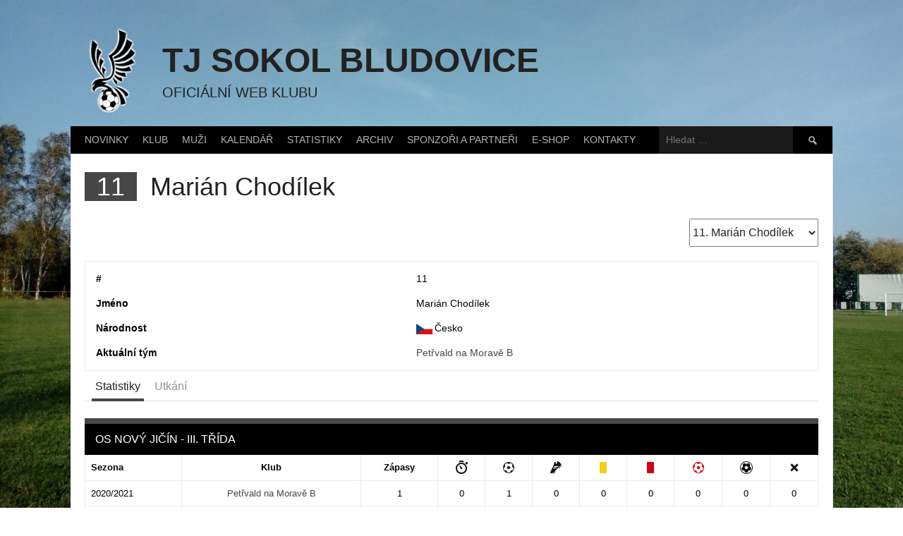

--- FILE ---
content_type: text/html; charset=UTF-8
request_url: http://tjsokolbludovice.cz/hrac/marian-chodilek/
body_size: 20430
content:
<!DOCTYPE html>
<html lang="cs">
<head>
<meta charset="UTF-8">
<meta name="viewport" content="width=device-width, initial-scale=1">
<link rel="profile" href="http://gmpg.org/xfn/11">
<link rel="pingback" href="http://tjsokolbludovice.cz/xmlrpc.php">
<title>Marián Chodílek &#8211; TJ Sokol Bludovice</title>
<meta name='robots' content='max-image-preview:large' />
<link rel='dns-prefetch' href='//www.googletagmanager.com' />
<link rel='dns-prefetch' href='//fonts.googleapis.com' />
<link rel="alternate" type="application/rss+xml" title="TJ Sokol Bludovice &raquo; RSS zdroj" href="https://tjsokolbludovice.cz/feed/" />
<link rel="alternate" type="application/rss+xml" title="TJ Sokol Bludovice &raquo; RSS komentářů" href="https://tjsokolbludovice.cz/comments/feed/" />
<link rel="alternate" title="oEmbed (JSON)" type="application/json+oembed" href="https://tjsokolbludovice.cz/wp-json/oembed/1.0/embed?url=https%3A%2F%2Ftjsokolbludovice.cz%2Fhrac%2Fmarian-chodilek%2F" />
<link rel="alternate" title="oEmbed (XML)" type="text/xml+oembed" href="https://tjsokolbludovice.cz/wp-json/oembed/1.0/embed?url=https%3A%2F%2Ftjsokolbludovice.cz%2Fhrac%2Fmarian-chodilek%2F&#038;format=xml" />
<style id='wp-img-auto-sizes-contain-inline-css' type='text/css'>
img:is([sizes=auto i],[sizes^="auto," i]){contain-intrinsic-size:3000px 1500px}
/*# sourceURL=wp-img-auto-sizes-contain-inline-css */
</style>
<style id='wp-emoji-styles-inline-css' type='text/css'>

	img.wp-smiley, img.emoji {
		display: inline !important;
		border: none !important;
		box-shadow: none !important;
		height: 1em !important;
		width: 1em !important;
		margin: 0 0.07em !important;
		vertical-align: -0.1em !important;
		background: none !important;
		padding: 0 !important;
	}
/*# sourceURL=wp-emoji-styles-inline-css */
</style>
<style id='wp-block-library-inline-css' type='text/css'>
:root{--wp-block-synced-color:#7a00df;--wp-block-synced-color--rgb:122,0,223;--wp-bound-block-color:var(--wp-block-synced-color);--wp-editor-canvas-background:#ddd;--wp-admin-theme-color:#007cba;--wp-admin-theme-color--rgb:0,124,186;--wp-admin-theme-color-darker-10:#006ba1;--wp-admin-theme-color-darker-10--rgb:0,107,160.5;--wp-admin-theme-color-darker-20:#005a87;--wp-admin-theme-color-darker-20--rgb:0,90,135;--wp-admin-border-width-focus:2px}@media (min-resolution:192dpi){:root{--wp-admin-border-width-focus:1.5px}}.wp-element-button{cursor:pointer}:root .has-very-light-gray-background-color{background-color:#eee}:root .has-very-dark-gray-background-color{background-color:#313131}:root .has-very-light-gray-color{color:#eee}:root .has-very-dark-gray-color{color:#313131}:root .has-vivid-green-cyan-to-vivid-cyan-blue-gradient-background{background:linear-gradient(135deg,#00d084,#0693e3)}:root .has-purple-crush-gradient-background{background:linear-gradient(135deg,#34e2e4,#4721fb 50%,#ab1dfe)}:root .has-hazy-dawn-gradient-background{background:linear-gradient(135deg,#faaca8,#dad0ec)}:root .has-subdued-olive-gradient-background{background:linear-gradient(135deg,#fafae1,#67a671)}:root .has-atomic-cream-gradient-background{background:linear-gradient(135deg,#fdd79a,#004a59)}:root .has-nightshade-gradient-background{background:linear-gradient(135deg,#330968,#31cdcf)}:root .has-midnight-gradient-background{background:linear-gradient(135deg,#020381,#2874fc)}:root{--wp--preset--font-size--normal:16px;--wp--preset--font-size--huge:42px}.has-regular-font-size{font-size:1em}.has-larger-font-size{font-size:2.625em}.has-normal-font-size{font-size:var(--wp--preset--font-size--normal)}.has-huge-font-size{font-size:var(--wp--preset--font-size--huge)}.has-text-align-center{text-align:center}.has-text-align-left{text-align:left}.has-text-align-right{text-align:right}.has-fit-text{white-space:nowrap!important}#end-resizable-editor-section{display:none}.aligncenter{clear:both}.items-justified-left{justify-content:flex-start}.items-justified-center{justify-content:center}.items-justified-right{justify-content:flex-end}.items-justified-space-between{justify-content:space-between}.screen-reader-text{border:0;clip-path:inset(50%);height:1px;margin:-1px;overflow:hidden;padding:0;position:absolute;width:1px;word-wrap:normal!important}.screen-reader-text:focus{background-color:#ddd;clip-path:none;color:#444;display:block;font-size:1em;height:auto;left:5px;line-height:normal;padding:15px 23px 14px;text-decoration:none;top:5px;width:auto;z-index:100000}html :where(.has-border-color){border-style:solid}html :where([style*=border-top-color]){border-top-style:solid}html :where([style*=border-right-color]){border-right-style:solid}html :where([style*=border-bottom-color]){border-bottom-style:solid}html :where([style*=border-left-color]){border-left-style:solid}html :where([style*=border-width]){border-style:solid}html :where([style*=border-top-width]){border-top-style:solid}html :where([style*=border-right-width]){border-right-style:solid}html :where([style*=border-bottom-width]){border-bottom-style:solid}html :where([style*=border-left-width]){border-left-style:solid}html :where(img[class*=wp-image-]){height:auto;max-width:100%}:where(figure){margin:0 0 1em}html :where(.is-position-sticky){--wp-admin--admin-bar--position-offset:var(--wp-admin--admin-bar--height,0px)}@media screen and (max-width:600px){html :where(.is-position-sticky){--wp-admin--admin-bar--position-offset:0px}}

/*# sourceURL=wp-block-library-inline-css */
</style><style id='wp-block-heading-inline-css' type='text/css'>
h1:where(.wp-block-heading).has-background,h2:where(.wp-block-heading).has-background,h3:where(.wp-block-heading).has-background,h4:where(.wp-block-heading).has-background,h5:where(.wp-block-heading).has-background,h6:where(.wp-block-heading).has-background{padding:1.25em 2.375em}h1.has-text-align-left[style*=writing-mode]:where([style*=vertical-lr]),h1.has-text-align-right[style*=writing-mode]:where([style*=vertical-rl]),h2.has-text-align-left[style*=writing-mode]:where([style*=vertical-lr]),h2.has-text-align-right[style*=writing-mode]:where([style*=vertical-rl]),h3.has-text-align-left[style*=writing-mode]:where([style*=vertical-lr]),h3.has-text-align-right[style*=writing-mode]:where([style*=vertical-rl]),h4.has-text-align-left[style*=writing-mode]:where([style*=vertical-lr]),h4.has-text-align-right[style*=writing-mode]:where([style*=vertical-rl]),h5.has-text-align-left[style*=writing-mode]:where([style*=vertical-lr]),h5.has-text-align-right[style*=writing-mode]:where([style*=vertical-rl]),h6.has-text-align-left[style*=writing-mode]:where([style*=vertical-lr]),h6.has-text-align-right[style*=writing-mode]:where([style*=vertical-rl]){rotate:180deg}
/*# sourceURL=http://tjsokolbludovice.cz/wp-includes/blocks/heading/style.min.css */
</style>
<style id='wp-block-paragraph-inline-css' type='text/css'>
.is-small-text{font-size:.875em}.is-regular-text{font-size:1em}.is-large-text{font-size:2.25em}.is-larger-text{font-size:3em}.has-drop-cap:not(:focus):first-letter{float:left;font-size:8.4em;font-style:normal;font-weight:100;line-height:.68;margin:.05em .1em 0 0;text-transform:uppercase}body.rtl .has-drop-cap:not(:focus):first-letter{float:none;margin-left:.1em}p.has-drop-cap.has-background{overflow:hidden}:root :where(p.has-background){padding:1.25em 2.375em}:where(p.has-text-color:not(.has-link-color)) a{color:inherit}p.has-text-align-left[style*="writing-mode:vertical-lr"],p.has-text-align-right[style*="writing-mode:vertical-rl"]{rotate:180deg}
/*# sourceURL=http://tjsokolbludovice.cz/wp-includes/blocks/paragraph/style.min.css */
</style>
<style id='global-styles-inline-css' type='text/css'>
:root{--wp--preset--aspect-ratio--square: 1;--wp--preset--aspect-ratio--4-3: 4/3;--wp--preset--aspect-ratio--3-4: 3/4;--wp--preset--aspect-ratio--3-2: 3/2;--wp--preset--aspect-ratio--2-3: 2/3;--wp--preset--aspect-ratio--16-9: 16/9;--wp--preset--aspect-ratio--9-16: 9/16;--wp--preset--color--black: #000000;--wp--preset--color--cyan-bluish-gray: #abb8c3;--wp--preset--color--white: #ffffff;--wp--preset--color--pale-pink: #f78da7;--wp--preset--color--vivid-red: #cf2e2e;--wp--preset--color--luminous-vivid-orange: #ff6900;--wp--preset--color--luminous-vivid-amber: #fcb900;--wp--preset--color--light-green-cyan: #7bdcb5;--wp--preset--color--vivid-green-cyan: #00d084;--wp--preset--color--pale-cyan-blue: #8ed1fc;--wp--preset--color--vivid-cyan-blue: #0693e3;--wp--preset--color--vivid-purple: #9b51e0;--wp--preset--gradient--vivid-cyan-blue-to-vivid-purple: linear-gradient(135deg,rgb(6,147,227) 0%,rgb(155,81,224) 100%);--wp--preset--gradient--light-green-cyan-to-vivid-green-cyan: linear-gradient(135deg,rgb(122,220,180) 0%,rgb(0,208,130) 100%);--wp--preset--gradient--luminous-vivid-amber-to-luminous-vivid-orange: linear-gradient(135deg,rgb(252,185,0) 0%,rgb(255,105,0) 100%);--wp--preset--gradient--luminous-vivid-orange-to-vivid-red: linear-gradient(135deg,rgb(255,105,0) 0%,rgb(207,46,46) 100%);--wp--preset--gradient--very-light-gray-to-cyan-bluish-gray: linear-gradient(135deg,rgb(238,238,238) 0%,rgb(169,184,195) 100%);--wp--preset--gradient--cool-to-warm-spectrum: linear-gradient(135deg,rgb(74,234,220) 0%,rgb(151,120,209) 20%,rgb(207,42,186) 40%,rgb(238,44,130) 60%,rgb(251,105,98) 80%,rgb(254,248,76) 100%);--wp--preset--gradient--blush-light-purple: linear-gradient(135deg,rgb(255,206,236) 0%,rgb(152,150,240) 100%);--wp--preset--gradient--blush-bordeaux: linear-gradient(135deg,rgb(254,205,165) 0%,rgb(254,45,45) 50%,rgb(107,0,62) 100%);--wp--preset--gradient--luminous-dusk: linear-gradient(135deg,rgb(255,203,112) 0%,rgb(199,81,192) 50%,rgb(65,88,208) 100%);--wp--preset--gradient--pale-ocean: linear-gradient(135deg,rgb(255,245,203) 0%,rgb(182,227,212) 50%,rgb(51,167,181) 100%);--wp--preset--gradient--electric-grass: linear-gradient(135deg,rgb(202,248,128) 0%,rgb(113,206,126) 100%);--wp--preset--gradient--midnight: linear-gradient(135deg,rgb(2,3,129) 0%,rgb(40,116,252) 100%);--wp--preset--font-size--small: 13px;--wp--preset--font-size--medium: 20px;--wp--preset--font-size--large: 36px;--wp--preset--font-size--x-large: 42px;--wp--preset--spacing--20: 0.44rem;--wp--preset--spacing--30: 0.67rem;--wp--preset--spacing--40: 1rem;--wp--preset--spacing--50: 1.5rem;--wp--preset--spacing--60: 2.25rem;--wp--preset--spacing--70: 3.38rem;--wp--preset--spacing--80: 5.06rem;--wp--preset--shadow--natural: 6px 6px 9px rgba(0, 0, 0, 0.2);--wp--preset--shadow--deep: 12px 12px 50px rgba(0, 0, 0, 0.4);--wp--preset--shadow--sharp: 6px 6px 0px rgba(0, 0, 0, 0.2);--wp--preset--shadow--outlined: 6px 6px 0px -3px rgb(255, 255, 255), 6px 6px rgb(0, 0, 0);--wp--preset--shadow--crisp: 6px 6px 0px rgb(0, 0, 0);}:where(.is-layout-flex){gap: 0.5em;}:where(.is-layout-grid){gap: 0.5em;}body .is-layout-flex{display: flex;}.is-layout-flex{flex-wrap: wrap;align-items: center;}.is-layout-flex > :is(*, div){margin: 0;}body .is-layout-grid{display: grid;}.is-layout-grid > :is(*, div){margin: 0;}:where(.wp-block-columns.is-layout-flex){gap: 2em;}:where(.wp-block-columns.is-layout-grid){gap: 2em;}:where(.wp-block-post-template.is-layout-flex){gap: 1.25em;}:where(.wp-block-post-template.is-layout-grid){gap: 1.25em;}.has-black-color{color: var(--wp--preset--color--black) !important;}.has-cyan-bluish-gray-color{color: var(--wp--preset--color--cyan-bluish-gray) !important;}.has-white-color{color: var(--wp--preset--color--white) !important;}.has-pale-pink-color{color: var(--wp--preset--color--pale-pink) !important;}.has-vivid-red-color{color: var(--wp--preset--color--vivid-red) !important;}.has-luminous-vivid-orange-color{color: var(--wp--preset--color--luminous-vivid-orange) !important;}.has-luminous-vivid-amber-color{color: var(--wp--preset--color--luminous-vivid-amber) !important;}.has-light-green-cyan-color{color: var(--wp--preset--color--light-green-cyan) !important;}.has-vivid-green-cyan-color{color: var(--wp--preset--color--vivid-green-cyan) !important;}.has-pale-cyan-blue-color{color: var(--wp--preset--color--pale-cyan-blue) !important;}.has-vivid-cyan-blue-color{color: var(--wp--preset--color--vivid-cyan-blue) !important;}.has-vivid-purple-color{color: var(--wp--preset--color--vivid-purple) !important;}.has-black-background-color{background-color: var(--wp--preset--color--black) !important;}.has-cyan-bluish-gray-background-color{background-color: var(--wp--preset--color--cyan-bluish-gray) !important;}.has-white-background-color{background-color: var(--wp--preset--color--white) !important;}.has-pale-pink-background-color{background-color: var(--wp--preset--color--pale-pink) !important;}.has-vivid-red-background-color{background-color: var(--wp--preset--color--vivid-red) !important;}.has-luminous-vivid-orange-background-color{background-color: var(--wp--preset--color--luminous-vivid-orange) !important;}.has-luminous-vivid-amber-background-color{background-color: var(--wp--preset--color--luminous-vivid-amber) !important;}.has-light-green-cyan-background-color{background-color: var(--wp--preset--color--light-green-cyan) !important;}.has-vivid-green-cyan-background-color{background-color: var(--wp--preset--color--vivid-green-cyan) !important;}.has-pale-cyan-blue-background-color{background-color: var(--wp--preset--color--pale-cyan-blue) !important;}.has-vivid-cyan-blue-background-color{background-color: var(--wp--preset--color--vivid-cyan-blue) !important;}.has-vivid-purple-background-color{background-color: var(--wp--preset--color--vivid-purple) !important;}.has-black-border-color{border-color: var(--wp--preset--color--black) !important;}.has-cyan-bluish-gray-border-color{border-color: var(--wp--preset--color--cyan-bluish-gray) !important;}.has-white-border-color{border-color: var(--wp--preset--color--white) !important;}.has-pale-pink-border-color{border-color: var(--wp--preset--color--pale-pink) !important;}.has-vivid-red-border-color{border-color: var(--wp--preset--color--vivid-red) !important;}.has-luminous-vivid-orange-border-color{border-color: var(--wp--preset--color--luminous-vivid-orange) !important;}.has-luminous-vivid-amber-border-color{border-color: var(--wp--preset--color--luminous-vivid-amber) !important;}.has-light-green-cyan-border-color{border-color: var(--wp--preset--color--light-green-cyan) !important;}.has-vivid-green-cyan-border-color{border-color: var(--wp--preset--color--vivid-green-cyan) !important;}.has-pale-cyan-blue-border-color{border-color: var(--wp--preset--color--pale-cyan-blue) !important;}.has-vivid-cyan-blue-border-color{border-color: var(--wp--preset--color--vivid-cyan-blue) !important;}.has-vivid-purple-border-color{border-color: var(--wp--preset--color--vivid-purple) !important;}.has-vivid-cyan-blue-to-vivid-purple-gradient-background{background: var(--wp--preset--gradient--vivid-cyan-blue-to-vivid-purple) !important;}.has-light-green-cyan-to-vivid-green-cyan-gradient-background{background: var(--wp--preset--gradient--light-green-cyan-to-vivid-green-cyan) !important;}.has-luminous-vivid-amber-to-luminous-vivid-orange-gradient-background{background: var(--wp--preset--gradient--luminous-vivid-amber-to-luminous-vivid-orange) !important;}.has-luminous-vivid-orange-to-vivid-red-gradient-background{background: var(--wp--preset--gradient--luminous-vivid-orange-to-vivid-red) !important;}.has-very-light-gray-to-cyan-bluish-gray-gradient-background{background: var(--wp--preset--gradient--very-light-gray-to-cyan-bluish-gray) !important;}.has-cool-to-warm-spectrum-gradient-background{background: var(--wp--preset--gradient--cool-to-warm-spectrum) !important;}.has-blush-light-purple-gradient-background{background: var(--wp--preset--gradient--blush-light-purple) !important;}.has-blush-bordeaux-gradient-background{background: var(--wp--preset--gradient--blush-bordeaux) !important;}.has-luminous-dusk-gradient-background{background: var(--wp--preset--gradient--luminous-dusk) !important;}.has-pale-ocean-gradient-background{background: var(--wp--preset--gradient--pale-ocean) !important;}.has-electric-grass-gradient-background{background: var(--wp--preset--gradient--electric-grass) !important;}.has-midnight-gradient-background{background: var(--wp--preset--gradient--midnight) !important;}.has-small-font-size{font-size: var(--wp--preset--font-size--small) !important;}.has-medium-font-size{font-size: var(--wp--preset--font-size--medium) !important;}.has-large-font-size{font-size: var(--wp--preset--font-size--large) !important;}.has-x-large-font-size{font-size: var(--wp--preset--font-size--x-large) !important;}
/*# sourceURL=global-styles-inline-css */
</style>

<style id='classic-theme-styles-inline-css' type='text/css'>
/*! This file is auto-generated */
.wp-block-button__link{color:#fff;background-color:#32373c;border-radius:9999px;box-shadow:none;text-decoration:none;padding:calc(.667em + 2px) calc(1.333em + 2px);font-size:1.125em}.wp-block-file__button{background:#32373c;color:#fff;text-decoration:none}
/*# sourceURL=/wp-includes/css/classic-themes.min.css */
</style>
<link rel='stylesheet' id='inf-font-awesome-css' href='http://tjsokolbludovice.cz/wp-content/plugins/blog-designer-pack/assets/css/font-awesome.min.css?ver=4.0.8' type='text/css' media='all' />
<link rel='stylesheet' id='owl-carousel-css' href='http://tjsokolbludovice.cz/wp-content/plugins/blog-designer-pack/assets/css/owl.carousel.min.css?ver=4.0.8' type='text/css' media='all' />
<link rel='stylesheet' id='bdpp-public-style-css' href='http://tjsokolbludovice.cz/wp-content/plugins/blog-designer-pack/assets/css/bdpp-public.min.css?ver=4.0.8' type='text/css' media='all' />
<link rel='stylesheet' id='da-frontend-css' href='http://tjsokolbludovice.cz/wp-content/plugins/download-attachments/css/frontend.css?ver=1.3.2' type='text/css' media='all' />
<link rel='stylesheet' id='post_hit_counter-frontend-css' href='http://tjsokolbludovice.cz/wp-content/plugins/post-hit-counter/assets/css/frontend.css?ver=1.3.2' type='text/css' media='all' />
<link rel='stylesheet' id='shop-page-wp-grid-css' href='http://tjsokolbludovice.cz/wp-content/plugins/shop-page-wp/includes/../assets/css/shop-page-wp-grid.css?ver=1.3.2' type='text/css' media='all' />
<link rel='stylesheet' id='shop-page-wp-base-styles-css' href='http://tjsokolbludovice.cz/wp-content/plugins/shop-page-wp/includes/../assets/css/shop-page-wp-base-styles.css?ver=1.3.2' type='text/css' media='all' />
<link rel='stylesheet' id='sow-social-media-buttons-atom-f1e146c818fc-css' href='http://tjsokolbludovice.cz/wp-content/uploads/siteorigin-widgets/sow-social-media-buttons-atom-f1e146c818fc.css?ver=6.9' type='text/css' media='all' />
<link rel='stylesheet' id='dashicons-css' href='http://tjsokolbludovice.cz/wp-includes/css/dashicons.min.css?ver=6.9' type='text/css' media='all' />
<link rel='stylesheet' id='sportspress-general-css' href='//tjsokolbludovice.cz/wp-content/plugins/sportspress/assets/css/sportspress.css?ver=2.7.26' type='text/css' media='all' />
<link rel='stylesheet' id='sportspress-icons-css' href='//tjsokolbludovice.cz/wp-content/plugins/sportspress/assets/css/icons.css?ver=2.7.26' type='text/css' media='all' />
<link rel='stylesheet' id='twenty20-css' href='http://tjsokolbludovice.cz/wp-content/plugins/twenty20/assets/css/twenty20.css?ver=2.0.4' type='text/css' media='all' />
<link rel='stylesheet' id='wp-polls-css' href='http://tjsokolbludovice.cz/wp-content/plugins/wp-polls/polls-css.css?ver=2.77.3' type='text/css' media='all' />
<style id='wp-polls-inline-css' type='text/css'>
.wp-polls .pollbar {
	margin: 1px;
	font-size: 6px;
	line-height: 8px;
	height: 8px;
	background-image: url('http://tjsokolbludovice.cz/wp-content/plugins/wp-polls/images/default/pollbg.gif');
	border: 1px solid #c8c8c8;
}

/*# sourceURL=wp-polls-inline-css */
</style>
<link rel='stylesheet' id='rookie-lato-css' href='//fonts.googleapis.com/css?family=Lato%3A400%2C700%2C400italic%2C700italic&#038;subset=latin-ext&#038;ver=6.9' type='text/css' media='all' />
<link rel='stylesheet' id='rookie-oswald-css' href='//fonts.googleapis.com/css?family=Oswald%3A400%2C700&#038;subset=latin-ext&#038;ver=6.9' type='text/css' media='all' />
<link rel='stylesheet' id='rookie-framework-style-css' href='http://tjsokolbludovice.cz/wp-content/themes/rookie/framework.css?ver=6.9' type='text/css' media='all' />
<link rel='stylesheet' id='rookie-style-css' href='http://tjsokolbludovice.cz/wp-content/themes/rookie/style.css?ver=6.9' type='text/css' media='all' />
<link rel='stylesheet' id='post_hit_counter-widget-css' href='http://tjsokolbludovice.cz/wp-content/plugins/post-hit-counter/assets/css/widget.css?ver=1.3.2' type='text/css' media='all' />
<style type="text/css"> /* SportsPress Custom CSS */ .gallery-columns-3 .gallery-item { max-width: 10%; }</style>	<style type="text/css"> /* Rookie Custom Layout */
	@media screen and (min-width: 1025px) {
		.site-header, .site-content, .site-footer, .site-info {
			width: 1080px; }
	}
	</style>
		<style type="text/css"> /* Rookie Custom Colors */
	.site-content,
	.main-navigation .nav-menu > .menu-item-has-children:hover > a,
	.main-navigation li.menu-item-has-children:hover a,
	.main-navigation ul ul { background: #ffffff; }
	pre,
	code,
	kbd,
	tt,
	var,
	table,
	.main-navigation li.menu-item-has-children:hover a:hover,
	.main-navigation ul ul li.page_item_has_children:hover > a,
	.entry-footer-links,
	.comment-content,
	.sp-table-wrapper .dataTables_paginate,
	.sp-event-staff,
	.sp-template-countdown .event-name,
	.sp-template-countdown .event-venue,
	.sp-template-countdown .event-league,
	.sp-template-countdown time span,
	.sp-template-details dl,
	.mega-slider__row,
	.woocommerce .woocommerce-breadcrumb,
	.woocommerce-page .woocommerce-breadcrumb,
	.opta-widget-container form {
		background: #ffffff; }
	.comment-content:after {
		border-right-color: #ffffff; }
	.widget_calendar #today,
	.sp-highlight,
	.sp-template-event-calendar #today,
	.sp-template-event-blocks .event-title,
	.mega-slider__row:hover {
		background: #ffffff; }
	.sp-tournament-bracket .sp-team .sp-team-name:before {
		border-left-color: #ffffff;
		border-right-color: #ffffff; }
	.sp-tournament-bracket .sp-event {
		border-color: #ffffff !important; }
	caption,
	.main-navigation,
	.site-footer,
	.sp-heading,
	.sp-table-caption,
	.sp-template-gallery .gallery-caption,
	.sp-template-event-logos .sp-team-result,
	.sp-statistic-bar,
	.opta-widget-container h2 {
		background: #000000; }
	pre,
	code,
	kbd,
	tt,
	var,
	table,
	th,
	td,
	tbody td,
	th:first-child, td:first-child,
	th:last-child, td:last-child,
	input[type="text"],
	input[type="email"],
	input[type="url"],
	input[type="password"],
	input[type="search"],
    input[type="tel"],
    input[type="date"],
	textarea,
	.entry-footer-links,
	.comment-metadata .edit-link,
	.comment-content,
	.sp-table-wrapper .dataTables_paginate,
	.sp-event-staff,
	.sp-template-countdown .event-name,
	.sp-template-countdown .event-venue,
	.sp-template-countdown .event-league,
	.sp-template-countdown time span,
	.sp-template-countdown time span:first-child,
	.sp-template-event-blocks .event-title,
	.sp-template-details dl,
	.sp-template-tournament-bracket table,
	.sp-template-tournament-bracket thead th,
	.mega-slider_row,
	.woocommerce .woocommerce-breadcrumb,
	.woocommerce-page .woocommerce-breadcrumb,
	.opta-widget-container form {
		border-color: #ebebeb; }
	.comment-content:before {
		border-right-color: #ebebeb; }
	.sp-tab-menu {
		border-bottom-color: #e0e0e0; }
	body,
	button,
	input,
	select,
	textarea,
	.main-navigation .nav-menu > .menu-item-has-children:hover > a,
	.main-navigation ul ul a,
	.widget_recent_entries ul li:before,
	.widget_pages ul li:before,
	.widget_categories ul li:before,
	.widget_archive ul li:before,
	.widget_recent_comments ul li:before,
	.widget_nav_menu ul li:before,
	.widget_links ul li:before,
	.widget_meta ul li:before,
	.entry-title a,
	a .entry-title,
	.page-title a,
	a .page-title,
	.entry-title a:hover,
	a:hover .entry-title,
	.page-title a:hover,
	a:hover .page-title:hover,
	.woocommerce ul.products li.product h3,
	.woocommerce-page ul.products li.product h3 {
		color: #222222; }
	pre,
	code,
	kbd,
	tt,
	var,
	table,
	.main-navigation li.menu-item-has-children:hover a:hover,
	.main-navigation ul ul li.page_item_has_children:hover > a,
	.entry-meta,
	.entry-footer-links,
	.comment-content,
	.sp-data-table,
	.site-footer .sp-data-table,
	.sp-table-wrapper .dataTables_paginate,
	.sp-template,
	.sp-template-countdown .event-venue,
	.sp-template-countdown .event-league,
	.sp-template-countdown .event-name a,
	.sp-template-countdown time span,
	.sp-template-details dl,
	.sp-template-event-blocks .event-title,
	.sp-template-event-blocks .event-title a,
	.sp-tournament-bracket .sp-event .sp-event-date,
	.mega-slider,
	.woocommerce .woocommerce-breadcrumb,
	.woocommerce-page .woocommerce-breadcrumb {
		color: #000000; }
	.widget_recent_entries ul li a,
	.widget_pages ul li a,
	.widget_categories ul li a,
	.widget_archive ul li a,
	.widget_recent_comments ul li a,
	.widget_nav_menu ul li a,
	.widget_links ul li a,
	.widget_meta ul li a,
	.widget_calendar #prev a,
	.widget_calendar #next a,
	.nav-links a,
	.comment-metadata a,
	.comment-body .reply a,
	.wp-caption-text,
	.sp-view-all-link,
	.sp-template-event-calendar #prev a,
	.sp-template-event-calendar #next a,
	.sp-template-tournament-bracket .sp-event-venue,
	.woocommerce .woocommerce-breadcrumb,
	.woocommerce-page .woocommerce-breadcrumb,
	.woocommerce .woocommerce-breadcrumb a,
	.woocommerce-page .woocommerce-breadcrumb a {
		color: #7f7f7f; }
	caption,
	button,
	input[type="button"],
	input[type="reset"],
	input[type="submit"],
	.main-navigation .nav-menu > li:hover > a,
	.main-navigation.toggled .menu-toggle,
	.site-footer,
	.sp-template .gallery-caption,
	.sp-template .gallery-caption a,
	.sp-heading,
	.sp-heading:hover,
	.sp-heading a:hover,
	.sp-table-caption,
	.sp-template-event-logos .sp-team-result,
	.sp-template-tournament-bracket .sp-result,
	.single-sp_player .entry-header .entry-title strong {
		color: #ffffff; }
	.main-navigation a,
	.main-navigation .menu-toggle {
		color: rgba(255, 255, 255, 0.7); }
	a,
	blockquote:before,
	q:before,
	.main-navigation ul ul .current-menu-item > a,
	.main-navigation ul ul .current-menu-parent > a,
	.main-navigation ul ul .current-menu-ancestor > a,
	.main-navigation ul ul .current_page_item > a,
	.main-navigation ul ul .current_page_parent > a,
	.main-navigation ul ul .current_page_ancestor > a,
	.main-navigation li.menu-item-has-children:hover ul .current-menu-item > a:hover,
	.main-navigation li.menu-item-has-children:hover ul .current-menu-parent > a:hover,
	.main-navigation li.menu-item-has-children:hover ul .current-menu-ancestor > a:hover,
	.main-navigation li.menu-item-has-children:hover ul .current_page_item > a:hover,
	.main-navigation li.menu-item-has-children:hover ul .current_page_parent > a:hover,
	.main-navigation li.menu-item-has-children:hover ul .current_page_ancestor > a:hover,
	.widget_recent_entries ul li a:hover,
	.widget_pages ul li a:hover,
	.widget_categories ul li a:hover,
	.widget_archive ul li a:hover,
	.widget_recent_comments ul li a:hover,
	.widget_nav_menu ul li a:hover,
	.widget_links ul li a:hover,
	.widget_meta ul li a:hover,
	.widget_calendar #prev a:hover,
	.widget_calendar #next a:hover,
	.nav-links a:hover,
	.sticky .entry-title:before,
	.comment-metadata a:hover,
	.comment-body .reply a:hover,
	.sp-view-all-link:hover,
	.sp-template-event-calendar #prev a:hover,
	.sp-template-event-calendar #next a:hover,
	.single-sp_staff .entry-header .entry-title strong,
	.sp-message {
		color: #474747; }
	cite:before,
	button,
	input[type="button"],
	input[type="reset"],
	input[type="submit"],
	.main-navigation .nav-menu > li:hover > a,
	.main-navigation .search-form .search-submit:hover,
	.nav-links .meta-nav,
	.entry-footer a,
	.sp-template-player-gallery .gallery-item strong,
	.sp-template-tournament-bracket .sp-result,
	.single-sp_player .entry-header .entry-title strong,
	.sp-statistic-bar-fill,
	.mega-slider__row--active,
	.mega-slider__row--active:hover {
		background: #474747; }
	.sp-message {
		border-color: #474747; }
	caption,
	.sp-table-caption,
	.opta-widget-container h2 {
		border-top-color: #474747; }
	.sp-tab-menu-item-active a {
		border-bottom-color: #474747; }
	button:hover,
	input[type="button"]:hover,
	input[type="reset"]:hover,
	input[type="submit"]:hover,
	button:focus,
	input[type="button"]:focus,
	input[type="reset"]:focus,
	input[type="submit"]:focus,
	button:active,
	input[type="button"]:active,
	input[type="reset"]:active,
	input[type="submit"]:active,
	.entry-footer a:hover,
	.nav-links a:hover .meta-nav,
	.sp-template-tournament-bracket .sp-event-title:hover .sp-result {
		background: #292929; }
	.widget_search .search-submit {
		border-color: #292929; }
	a:hover {
		color: #292929; }
	.sp-template-event-logos {
		color: inherit; }
	.sp-footer-sponsors .sp-sponsors {
		border-color: #e0e0e0; }
	@media screen and (max-width: 600px) {
		.main-navigation .nav-menu > li:hover > a,
		.main-navigation ul ul li.page_item_has_children:hover > a {
			color: #ffffff;
			background: transparent; }
		.main-navigation .nav-menu li a:hover,
		.main-navigation .search-form .search-submit {
			color: #ffffff;
			background: #474747; }
		.main-navigation .nav-menu > .menu-item-has-children:hover > a,
		.main-navigation li.menu-item-has-children:hover a {
			background: transparent; }
		.main-navigation ul ul {
			background: rgba(0, 0, 0, 0.1); }
		.main-navigation .nav-menu > .menu-item-has-children:hover > a:hover,
		.main-navigation li.menu-item-has-children:hover a:hover {
			background: #474747;
			color: #fff;
		}
		.main-navigation ul ul a,
		.main-navigation .nav-menu > .menu-item-has-children:hover > a {
			color: rgba(255, 255, 255, 0.7); }
		.main-navigation .nav-menu > .current-menu-item > a,
		.main-navigation .nav-menu > .current-menu-parent > a,
		.main-navigation .nav-menu > .current-menu-ancestor > a,
		.main-navigation .nav-menu > .current_page_item > a,
		.main-navigation .nav-menu > .current_page_parent > a,
		.main-navigation .nav-menu > .current_page_ancestor > a,
		.main-navigation .nav-menu > .current-menu-item:hover > a,
		.main-navigation .nav-menu > .current-menu-parent:hover > a,
		.main-navigation .nav-menu > .current-menu-ancestor:hover > a,
		.main-navigation .nav-menu > .current_page_item:hover > a,
		.main-navigation .nav-menu > .current_page_parent:hover > a,
		.main-navigation .nav-menu > .current_page_ancestor:hover > a,
		.main-navigation ul ul .current-menu-parent > a,
		.main-navigation ul ul .current-menu-ancestor > a,
		.main-navigation ul ul .current_page_parent > a,
		.main-navigation ul ul .current_page_ancestor > a,
		.main-navigation li.menu-item-has-children:hover ul .current-menu-item > a:hover,
		.main-navigation li.menu-item-has-children:hover ul .current-menu-parent > a:hover,
		.main-navigation li.menu-item-has-children:hover ul .current-menu-ancestor > a:hover,
		.main-navigation li.menu-item-has-children:hover ul .current_page_item > a:hover,
		.main-navigation li.menu-item-has-children:hover ul .current_page_parent > a:hover,
		.main-navigation li.menu-item-has-children:hover ul .current_page_ancestor > a:hover {
			color: #fff;
		}
	}
	@media screen and (min-width: 601px) {
		.content-area,
		.widecolumn {
			box-shadow: 1px 0 0 #e0e0e0;
		}
		.widget-area {
			box-shadow: inset 1px 0 0 #e0e0e0; }
		.widget-area-left {
			box-shadow: inset -1px 0 0 #e0e0e0; }
		.rtl .content-area,
		.rtl .widecolumn {
			box-shadow: -1px 0 0 #e0e0e0;
		}

		.rtl .widget-area,
		.rtl .widget-area-left {
			box-shadow: inset -1px 0 0 #e0e0e0; }
		.rtl .widget-area-right {
			box-shadow: inset 1px 0 0 #e0e0e0; }
	}
	@media screen and (max-width: 1199px) {
		.social-sidebar {
			box-shadow: inset 0 1px 0 #e0e0e0; }
	}

	
	</style>
	<script type="text/javascript" src="http://tjsokolbludovice.cz/wp-includes/js/jquery/jquery.min.js?ver=3.7.1" id="jquery-core-js"></script>
<script type="text/javascript" src="http://tjsokolbludovice.cz/wp-includes/js/jquery/jquery-migrate.min.js?ver=3.4.1" id="jquery-migrate-js"></script>

<!-- Google tag (gtag.js) snippet added by Site Kit -->
<!-- Google Analytics snippet added by Site Kit -->
<script type="text/javascript" src="https://www.googletagmanager.com/gtag/js?id=GT-TWMCD5J" id="google_gtagjs-js" async></script>
<script type="text/javascript" id="google_gtagjs-js-after">
/* <![CDATA[ */
window.dataLayer = window.dataLayer || [];function gtag(){dataLayer.push(arguments);}
gtag("set","linker",{"domains":["tjsokolbludovice.cz"]});
gtag("js", new Date());
gtag("set", "developer_id.dZTNiMT", true);
gtag("config", "GT-TWMCD5J");
//# sourceURL=google_gtagjs-js-after
/* ]]> */
</script>
<link rel="https://api.w.org/" href="https://tjsokolbludovice.cz/wp-json/" /><link rel="alternate" title="JSON" type="application/json" href="https://tjsokolbludovice.cz/wp-json/wp/v2/players/1089" /><link rel="EditURI" type="application/rsd+xml" title="RSD" href="https://tjsokolbludovice.cz/xmlrpc.php?rsd" />
<meta name="generator" content="WordPress 6.9" />
<meta name="generator" content="SportsPress 2.7.26" />
<link rel="canonical" href="https://tjsokolbludovice.cz/hrac/marian-chodilek/" />
<link rel='shortlink' href='https://tjsokolbludovice.cz/?p=1089' />
<meta name="generator" content="Site Kit by Google 1.168.0" />
<!-- Google AdSense meta tags added by Site Kit -->
<meta name="google-adsense-platform-account" content="ca-host-pub-2644536267352236">
<meta name="google-adsense-platform-domain" content="sitekit.withgoogle.com">
<!-- End Google AdSense meta tags added by Site Kit -->
<style type="text/css" id="custom-background-css">
body.custom-background { background-color: #ffffff; background-image: url("http://tjsokolbludovice.cz/wp-content/uploads/2020/08/74307793_1275974489251036_6737168752288202752_o.jpg"); background-position: center center; background-size: cover; background-repeat: no-repeat; background-attachment: fixed; }
</style>
	<link rel="icon" href="https://tjsokolbludovice.cz/wp-content/uploads/2021/07/cropped-logo-167x300-1-32x32.png" sizes="32x32" />
<link rel="icon" href="https://tjsokolbludovice.cz/wp-content/uploads/2021/07/cropped-logo-167x300-1-192x192.png" sizes="192x192" />
<link rel="apple-touch-icon" href="https://tjsokolbludovice.cz/wp-content/uploads/2021/07/cropped-logo-167x300-1-180x180.png" />
<meta name="msapplication-TileImage" content="https://tjsokolbludovice.cz/wp-content/uploads/2021/07/cropped-logo-167x300-1-270x270.png" />
<link rel='stylesheet' id='sow-social-media-buttons-atom-071b89bb3db4-css' href='http://tjsokolbludovice.cz/wp-content/uploads/siteorigin-widgets/sow-social-media-buttons-atom-071b89bb3db4.css?ver=6.9' type='text/css' media='all' />
<link rel='stylesheet' id='siteorigin-widget-icon-font-fontawesome-css' href='http://tjsokolbludovice.cz/wp-content/plugins/so-widgets-bundle/icons/fontawesome/style.css?ver=6.9' type='text/css' media='all' />
<link rel='stylesheet' id='metaslider-flex-slider-css' href='http://tjsokolbludovice.cz/wp-content/plugins/ml-slider/assets/sliders/flexslider/flexslider.css?ver=3.104.0' type='text/css' media='all' property='stylesheet' />
<link rel='stylesheet' id='metaslider-public-css' href='http://tjsokolbludovice.cz/wp-content/plugins/ml-slider/assets/metaslider/public.css?ver=3.104.0' type='text/css' media='all' property='stylesheet' />
<style id='metaslider-public-inline-css' type='text/css'>
@media only screen and (max-width: 767px) { .hide-arrows-smartphone .flex-direction-nav, .hide-navigation-smartphone .flex-control-paging, .hide-navigation-smartphone .flex-control-nav, .hide-navigation-smartphone .filmstrip, .hide-slideshow-smartphone, .metaslider-hidden-content.hide-smartphone{ display: none!important; }}@media only screen and (min-width : 768px) and (max-width: 1023px) { .hide-arrows-tablet .flex-direction-nav, .hide-navigation-tablet .flex-control-paging, .hide-navigation-tablet .flex-control-nav, .hide-navigation-tablet .filmstrip, .hide-slideshow-tablet, .metaslider-hidden-content.hide-tablet{ display: none!important; }}@media only screen and (min-width : 1024px) and (max-width: 1439px) { .hide-arrows-laptop .flex-direction-nav, .hide-navigation-laptop .flex-control-paging, .hide-navigation-laptop .flex-control-nav, .hide-navigation-laptop .filmstrip, .hide-slideshow-laptop, .metaslider-hidden-content.hide-laptop{ display: none!important; }}@media only screen and (min-width : 1440px) { .hide-arrows-desktop .flex-direction-nav, .hide-navigation-desktop .flex-control-paging, .hide-navigation-desktop .flex-control-nav, .hide-navigation-desktop .filmstrip, .hide-slideshow-desktop, .metaslider-hidden-content.hide-desktop{ display: none!important; }}
/*# sourceURL=metaslider-public-inline-css */
</style>
</head>

<body class="wp-singular sp_player-template-default single single-sp_player postid-1089 custom-background wp-theme-rookie sportspress sportspress-page sp-show-image metaslider-plugin">
<div class="sp-header"></div>
<div id="page" class="hfeed site">
  <a class="skip-link screen-reader-text" href="#content">Skip to content</a>

  <header id="masthead" class="site-header" role="banner">
    <div class="header-wrapper">
      		<div class="header-area header-area-has-logo header-area-has-search">
					<div class="header-inner">
				<div class="site-branding">
		<div class="site-identity">
						<a class="site-logo" href="https://tjsokolbludovice.cz/" rel="home"><img src="http://tjsokolbludovice.cz/wp-content/uploads/2021/07/logo-167x300-1.png" alt="TJ Sokol Bludovice"></a>
									<hgroup class="site-hgroup" style="color: #222222">
				<h1 class="site-title"><a href="https://tjsokolbludovice.cz/" rel="home">TJ Sokol Bludovice</a></h1>
				<h2 class="site-description">Oficiální web klubu</h2>
			</hgroup>
					</div>
	</div><!-- .site-branding -->
		<div class="site-menu">
		<nav id="site-navigation" class="main-navigation" role="navigation">
			<button class="menu-toggle" aria-controls="menu" aria-expanded="false"><span class="dashicons dashicons-menu"></span></button>
			<div class="menu-horni-menu-container"><ul id="menu-horni-menu" class="menu"><li id="menu-item-1035" class="menu-item menu-item-type-post_type menu-item-object-page menu-item-1035"><a href="https://tjsokolbludovice.cz/novinky/">Novinky</a></li>
<li id="menu-item-1122" class="menu-item menu-item-type-post_type menu-item-object-page menu-item-has-children menu-item-1122"><a href="https://tjsokolbludovice.cz/klub/">Klub</a>
<ul class="sub-menu">
	<li id="menu-item-1121" class="menu-item menu-item-type-post_type menu-item-object-page menu-item-has-children menu-item-1121"><a href="https://tjsokolbludovice.cz/o-klubu/">O klubu</a>
	<ul class="sub-menu">
		<li id="menu-item-1718" class="menu-item menu-item-type-post_type menu-item-object-page menu-item-1718"><a href="https://tjsokolbludovice.cz/zajimavosti-a-kuriozity/">Zajímavosti a kuriozity</a></li>
		<li id="menu-item-1859" class="menu-item menu-item-type-post_type menu-item-object-page menu-item-1859"><a href="https://tjsokolbludovice.cz/o-klubu/pokrik/">Pokřik</a></li>
	</ul>
</li>
	<li id="menu-item-1120" class="menu-item menu-item-type-post_type menu-item-object-page menu-item-1120"><a href="https://tjsokolbludovice.cz/hriste/">Hřiště</a></li>
	<li id="menu-item-366" class="menu-item menu-item-type-post_type menu-item-object-page menu-item-366"><a href="https://tjsokolbludovice.cz/historie/">Historie</a></li>
	<li id="menu-item-5184" class="menu-item menu-item-type-post_type menu-item-object-page menu-item-5184"><a href="https://tjsokolbludovice.cz/archivni-fotografie/">Archivní fotografie</a></li>
</ul>
</li>
<li id="menu-item-1272" class="menu-item menu-item-type-post_type menu-item-object-page menu-item-has-children menu-item-1272"><a href="https://tjsokolbludovice.cz/muzi/">Muži</a>
<ul class="sub-menu">
	<li id="menu-item-3589" class="menu-item menu-item-type-post_type menu-item-object-sp_calendar menu-item-has-children menu-item-3589"><a href="https://tjsokolbludovice.cz/kalendar/program-muzi/">Program</a>
	<ul class="sub-menu">
		<li id="menu-item-203" class="menu-item menu-item-type-post_type menu-item-object-sp_calendar menu-item-203"><a href="https://tjsokolbludovice.cz/kalendar/rozpis/">Rozpis soutěže</a></li>
		<li id="menu-item-3594" class="menu-item menu-item-type-post_type menu-item-object-page menu-item-3594"><a href="https://tjsokolbludovice.cz/mapa-tymu/">Mapa týmů</a></li>
		<li id="menu-item-6927" class="menu-item menu-item-type-post_type menu-item-object-page menu-item-6927"><a href="https://tjsokolbludovice.cz/bulletin/">Bulletin</a></li>
	</ul>
</li>
	<li id="menu-item-1519" class="menu-item menu-item-type-post_type menu-item-object-sp_list menu-item-1519"><a href="https://tjsokolbludovice.cz/seznam-hracu/soupiska/">Soupiska</a></li>
	<li id="menu-item-752" class="menu-item menu-item-type-post_type menu-item-object-page menu-item-752"><a href="https://tjsokolbludovice.cz/realizacni-tym-a-tym/">Realizační tým</a></li>
	<li id="menu-item-7988" class="menu-item menu-item-type-post_type menu-item-object-sp_table menu-item-7988"><a href="https://tjsokolbludovice.cz/tabulka/10-liga-2025-2026/">Tabulka</a></li>
</ul>
</li>
<li id="menu-item-130" class="menu-item menu-item-type-post_type menu-item-object-sp_calendar menu-item-130"><a href="https://tjsokolbludovice.cz/kalendar/kalendar/">Kalendář</a></li>
<li id="menu-item-2231" class="menu-item menu-item-type-post_type menu-item-object-page menu-item-has-children menu-item-2231"><a href="https://tjsokolbludovice.cz/statistiky/">Statistiky</a>
<ul class="sub-menu">
	<li id="menu-item-2216" class="menu-item menu-item-type-post_type menu-item-object-sp_list menu-item-has-children menu-item-2216"><a href="https://tjsokolbludovice.cz/seznam-hracu/soutezni-statistiky/">Soutěžní statistiky</a>
	<ul class="sub-menu">
		<li id="menu-item-2233" class="menu-item menu-item-type-post_type menu-item-object-sp_list menu-item-2233"><a href="https://tjsokolbludovice.cz/seznam-hracu/kral-strelcu/">Král střelců</a></li>
		<li id="menu-item-2232" class="menu-item menu-item-type-post_type menu-item-object-sp_list menu-item-2232"><a href="https://tjsokolbludovice.cz/seznam-hracu/nejvice-karet/">Nejvíce karet</a></li>
		<li id="menu-item-2234" class="menu-item menu-item-type-post_type menu-item-object-sp_list menu-item-2234"><a href="https://tjsokolbludovice.cz/seznam-hracu/nejlepsi-brankari/">Nejlepší brankáři</a></li>
	</ul>
</li>
	<li id="menu-item-1526" class="menu-item menu-item-type-post_type menu-item-object-page menu-item-has-children menu-item-1526"><a href="https://tjsokolbludovice.cz/klubove-statistiky/">Klubové statistiky</a>
	<ul class="sub-menu">
		<li id="menu-item-1542" class="menu-item menu-item-type-post_type menu-item-object-sp_list menu-item-1542"><a href="https://tjsokolbludovice.cz/seznam-hracu/pocet-startu/">Počet startů</a></li>
		<li id="menu-item-1540" class="menu-item menu-item-type-post_type menu-item-object-sp_list menu-item-1540"><a href="https://tjsokolbludovice.cz/seznam-hracu/nejlepsi-strelci/">Nejlepší střelci</a></li>
		<li id="menu-item-1703" class="menu-item menu-item-type-post_type menu-item-object-sp_list menu-item-1703"><a href="https://tjsokolbludovice.cz/seznam-hracu/karetni-hrisnici/">Karetní hříšníci</a></li>
	</ul>
</li>
	<li id="menu-item-4145" class="menu-item menu-item-type-post_type menu-item-object-page menu-item-has-children menu-item-4145"><a href="https://tjsokolbludovice.cz/kral-strelcu/">Král střelců</a>
	<ul class="sub-menu">
		<li id="menu-item-4142" class="menu-item menu-item-type-post_type menu-item-object-sp_list menu-item-4142"><a href="https://tjsokolbludovice.cz/seznam-hracu/kral-strelcu-starsi-zaci/">Starší žáci</a></li>
	</ul>
</li>
</ul>
</li>
<li id="menu-item-50" class="menu-item menu-item-type-post_type menu-item-object-page menu-item-has-children menu-item-50"><a href="https://tjsokolbludovice.cz/archiv/">Archiv</a>
<ul class="sub-menu">
	<li id="menu-item-73" class="menu-item menu-item-type-custom menu-item-object-custom menu-item-73"><a href="https://tjsokolbludovice.webnode.cz/">Staré stránky</a></li>
	<li id="menu-item-1479" class="menu-item menu-item-type-post_type menu-item-object-sp_list menu-item-1479"><a href="https://tjsokolbludovice.cz/seznam-hracu/byvali-hraci/">Bývalí hráči</a></li>
	<li id="menu-item-1484" class="menu-item menu-item-type-post_type menu-item-object-page menu-item-has-children menu-item-1484"><a href="https://tjsokolbludovice.cz/soupisky/">Soupisky</a>
	<ul class="sub-menu">
		<li id="menu-item-1489" class="menu-item menu-item-type-post_type menu-item-object-sp_list menu-item-1489"><a href="https://tjsokolbludovice.cz/seznam-hracu/soupiska-2015-2016/">Soupiska 2015/2016</a></li>
		<li id="menu-item-1488" class="menu-item menu-item-type-post_type menu-item-object-sp_list menu-item-1488"><a href="https://tjsokolbludovice.cz/seznam-hracu/soupiska-2016-2017/">Soupiska 2016/2017</a></li>
		<li id="menu-item-1487" class="menu-item menu-item-type-post_type menu-item-object-sp_list menu-item-1487"><a href="https://tjsokolbludovice.cz/seznam-hracu/soupiska-2017-2018/">Soupiska 2017/2018</a></li>
		<li id="menu-item-1486" class="menu-item menu-item-type-post_type menu-item-object-sp_list menu-item-1486"><a href="https://tjsokolbludovice.cz/seznam-hracu/soupiska-2018-2019/">Soupiska 2018/2019</a></li>
		<li id="menu-item-1485" class="menu-item menu-item-type-post_type menu-item-object-sp_list menu-item-1485"><a href="https://tjsokolbludovice.cz/seznam-hracu/soupiska-2019-2020/">Soupiska 2019/2020</a></li>
		<li id="menu-item-1490" class="menu-item menu-item-type-post_type menu-item-object-sp_list menu-item-1490"><a href="https://tjsokolbludovice.cz/seznam-hracu/soupiska-2020-2021/">Soupiska 2020/2021</a></li>
		<li id="menu-item-3599" class="menu-item menu-item-type-post_type menu-item-object-sp_list menu-item-3599"><a href="https://tjsokolbludovice.cz/seznam-hracu/soupiska-2021-2022/">Soupiska 2021/2022</a></li>
		<li id="menu-item-5511" class="menu-item menu-item-type-post_type menu-item-object-sp_list menu-item-5511"><a href="https://tjsokolbludovice.cz/seznam-hracu/soupiska-2022-2023/">Soupiska 2022/2023</a></li>
	</ul>
</li>
	<li id="menu-item-1481" class="menu-item menu-item-type-post_type menu-item-object-page menu-item-has-children menu-item-1481"><a href="https://tjsokolbludovice.cz/sezony/">Sezony</a>
	<ul class="sub-menu">
		<li id="menu-item-3484" class="menu-item menu-item-type-post_type menu-item-object-page menu-item-3484"><a href="https://tjsokolbludovice.cz/sezona-2021-2022/">Sezona 2021/2022</a></li>
		<li id="menu-item-1267" class="menu-item menu-item-type-post_type menu-item-object-page menu-item-has-children menu-item-1267"><a href="https://tjsokolbludovice.cz/sezona-2020-2021/">Sezona 2020/2021</a>
		<ul class="sub-menu">
			<li id="menu-item-23" class="menu-item menu-item-type-post_type menu-item-object-page menu-item-23"><a href="https://tjsokolbludovice.cz/sezona-2020-2021/muzi/">Muži</a></li>
			<li id="menu-item-645" class="menu-item menu-item-type-post_type menu-item-object-page menu-item-645"><a href="https://tjsokolbludovice.cz/mladez/starsi-pripravka-2020-2021/">Starší přípravka</a></li>
		</ul>
</li>
	</ul>
</li>
</ul>
</li>
<li id="menu-item-49" class="menu-item menu-item-type-post_type menu-item-object-page menu-item-49"><a href="https://tjsokolbludovice.cz/sponzori-a-partneri/">Sponzoři a partneři</a></li>
<li id="menu-item-809" class="menu-item menu-item-type-post_type menu-item-object-page menu-item-809"><a href="https://tjsokolbludovice.cz/e-shop/">E-shop</a></li>
<li id="menu-item-51" class="menu-item menu-item-type-post_type menu-item-object-page menu-item-51"><a href="https://tjsokolbludovice.cz/kontakty/">Kontakty</a></li>
</ul></div>			<form role="search" method="get" class="search-form" action="https://tjsokolbludovice.cz/">
				<label>
					<span class="screen-reader-text">Vyhledávání</span>
					<input type="search" class="search-field" placeholder="Hledat &hellip;" value="" name="s" />
				</label>
				<input type="submit" class="search-submit" value="&#61817;" title="Hledat" />
			</form>		</nav><!-- #site-navigation -->
	</div><!-- .site-menu -->
			</div><!-- .header-inner -->
			</div><!-- .header-area -->
	    </div><!-- .header-wrapper -->
  </header><!-- #masthead -->

  <div id="content" class="site-content">
    <div class="content-wrapper">
      
	<div id="primary" class="content-area content-area-no-sidebar">
		<main id="main" class="site-main" role="main">

			
			
				
<article id="post-1089" class="post-1089 sp_player type-sp_player status-publish hentry sp_league-os-novy-jicin-iii-trida sp_season-2020-2021 sp_season-2021-2022 sp_season-2022-2023">
	<header class="entry-header">		
		<h1 class="entry-title"><strong class="sp-player-number">11</strong> Marián Chodílek</h1>	</header><!-- .entry-header -->

	<div class="entry-content">
		<div class="sp-section-content sp-section-content-selector">	<div class="sp-template sp-template-player-selector sp-template-profile-selector">
		<select class="sp-profile-selector sp-player-selector sp-selector-redirect">
			<option value="https://tjsokolbludovice.cz/hrac/filip-suchy/">1. Filip Suchý</option><option value="https://tjsokolbludovice.cz/hrac/michal-macicek/">1. Michal Macíček</option><option value="https://tjsokolbludovice.cz/hrac/jaroslav-mikulka/">2. Jaroslav Mikulka</option><option value="https://tjsokolbludovice.cz/hrac/petr-krompolc/">2. Petr Krompolc</option><option value="https://tjsokolbludovice.cz/hrac/filip-huvar/">2. Filip Huvar</option><option value="https://tjsokolbludovice.cz/hrac/daniel-gabrys/">3. Daniel Gabryš</option><option value="https://tjsokolbludovice.cz/hrac/roman-fubso/">3. Roman Fubšo</option><option value="https://tjsokolbludovice.cz/hrac/daniel-hrebicek/">4. Daniel Hrebíček</option><option value="https://tjsokolbludovice.cz/hrac/martin-hyl/">4. Martin Hýl</option><option value="https://tjsokolbludovice.cz/hrac/lukas-sedlacek/">4. Lukáš Sedláček</option><option value="https://tjsokolbludovice.cz/hrac/jaroslav-horvath/">4. Jaroslav Horváth</option><option value="https://tjsokolbludovice.cz/hrac/tadeas-dusek/">4. Tadeáš Dušek</option><option value="https://tjsokolbludovice.cz/hrac/jan-vrazel/">6. Jan Vrážel</option><option value="https://tjsokolbludovice.cz/hrac/premysl-sip/">6. Přemysl Šíp</option><option value="https://tjsokolbludovice.cz/hrac/marek-hyl/">7. Marek Hýl</option><option value="https://tjsokolbludovice.cz/hrac/tomas-kotek/">8. Tomáš Kotek</option><option value="https://tjsokolbludovice.cz/hrac/tomas-fendrich/">8. Tomáš Fendrich</option><option value="https://tjsokolbludovice.cz/hrac/matej-svrcek/">8. Matěj Švrček</option><option value="https://tjsokolbludovice.cz/hrac/jaroslav-tylecek/">9. Jaroslav Tyleček</option><option value="https://tjsokolbludovice.cz/hrac/dominik-gabrys/">9. Dominik Gabryš</option><option value="https://tjsokolbludovice.cz/hrac/lukas-nemcik/">10. Lukáš Němčík</option><option value="https://tjsokolbludovice.cz/hrac/jaroslav-hornik/">10. Jaroslav Horník</option><option value="https://tjsokolbludovice.cz/hrac/petr-pasker/">10. Petr Pasker</option><option value="https://tjsokolbludovice.cz/hrac/matous-pchalek/">10. Matouš Pchálek</option><option value="https://tjsokolbludovice.cz/hrac/jiri-huvar/">10. Jiří Huvar</option><option value="https://tjsokolbludovice.cz/hrac/marian-chodilek/" selected='selected'>11. Marián Chodílek</option><option value="https://tjsokolbludovice.cz/hrac/adam-nostinsky/">11. Adam Noštinský</option><option value="https://tjsokolbludovice.cz/hrac/adam-palkovsky/">11. Adam Palkovský</option><option value="https://tjsokolbludovice.cz/hrac/pavel-valik/">11. Pavel Valík</option><option value="https://tjsokolbludovice.cz/hrac/andrej-tripsky/">11. Andrej Tripský</option><option value="https://tjsokolbludovice.cz/hrac/patrik-simunek/">12. Patrik Šimůnek</option><option value="https://tjsokolbludovice.cz/hrac/tomas-makovy/">12. Tomáš Makový</option><option value="https://tjsokolbludovice.cz/hrac/miroslav-fubso/">13. Miroslav Fubšo</option><option value="https://tjsokolbludovice.cz/hrac/jan-cefelin/">13. Jan Čefelin</option><option value="https://tjsokolbludovice.cz/hrac/dusan-supica/">13. Dušan Šupica</option><option value="https://tjsokolbludovice.cz/hrac/jiri-musil/">14. Jiří Musil</option><option value="https://tjsokolbludovice.cz/hrac/miroslav-cervenak/">14. Miroslav Červeňák</option><option value="https://tjsokolbludovice.cz/hrac/ondrej-vavros/">14. Ondřej Vavroš</option><option value="https://tjsokolbludovice.cz/hrac/miroslav-gracanin/">15. Miroslav Gračanin</option><option value="https://tjsokolbludovice.cz/hrac/david-stverka/">15. David Štverka</option><option value="https://tjsokolbludovice.cz/hrac/antonin-rucka/">15. Antonín Ručka</option><option value="https://tjsokolbludovice.cz/hrac/jiri-kana/">15. Jiří Káňa</option><option value="https://tjsokolbludovice.cz/hrac/radim-sinagl/">16. Radim Šinagl</option><option value="https://tjsokolbludovice.cz/hrac/daniel-augustynek/">16. Daniel Augustýnek</option><option value="https://tjsokolbludovice.cz/hrac/daniel-novak/">16. Daniel Novák</option><option value="https://tjsokolbludovice.cz/hrac/david-kelner/">16. David Kelner</option><option value="https://tjsokolbludovice.cz/hrac/adam-pavelka/">16. Adam Pavelka</option><option value="https://tjsokolbludovice.cz/hrac/milan-sindel/">18. Milan Šindel</option><option value="https://tjsokolbludovice.cz/hrac/radomir-vidlicka/">18. Radomír Vidlička</option><option value="https://tjsokolbludovice.cz/hrac/ivo-kelner/">27. Ivo Kelner</option>		</select>
	</div>
	</div><div class="sp-section-content sp-section-content-photo"></div><div class="sp-section-content sp-section-content-details"><div class="sp-template sp-template-player-details sp-template-details"><div class="sp-list-wrapper"><dl class="sp-player-details"><dt>#</dt><dd>11</dd><dt>Jméno</dt><dd>Marián Chodílek</dd><dt>Národnost</dt><dd><img decoding="async" src="http://tjsokolbludovice.cz/wp-content/plugins/sportspress/assets/images/flags/cze.png" alt="cze">Česko</dd><dt>Aktuální tým</dt><dd><a href="https://tjsokolbludovice.cz/tym/fk-petrvald-na-morave-b/">Petřvald na Moravě B</a></dd></dl></div></div></div><div class="sp-section-content sp-section-content-excerpt"></div><div class="sp-section-content sp-section-content-content"></div><div class="sp-tab-group"><ul class="sp-tab-menu"><li class="sp-tab-menu-item sp-tab-menu-item-active"><a href="#sp-tab-content-statistics" data-sp-tab="statistics">Statistiky</a></li><li class="sp-tab-menu-item"><a href="#sp-tab-content-events" data-sp-tab="events">Utkání</a></li></ul><div class="sp-tab-content sp-tab-content-statistics" id="sp-tab-content-statistics" style="display: block;"><div class="sp-template sp-template-player-statistics">
	<h4 class="sp-table-caption">OS Nový Jičín - III. třída</h4><div class="sp-table-wrapper"><table class="sp-player-statistics sp-data-table sp-scrollable-table"><thead><tr><th class="data-name">Sezona</th><th class="data-team">Klub</th><th class="data-appearances">Zápasy</th><th class="data-minuty"><i class="sp-icon-time" title="Odehrané minuty" style="color:#111111 !important"></i> </th><th class="data-goals"><i class="sp-icon-soccerball" title="Gól" style="color:#222222 !important"></i> </th><th class="data-penalta"><i class="sp-icon-shoe" title="Penalta" style="color:#111111 !important"></i> </th><th class="data-yellowcards"><i class="sp-icon-card" title="Žlutá karta" style="color:#f4d014 !important"></i> </th><th class="data-redcards"><i class="sp-icon-card" title="Červená karta" style="color:#d4000f !important"></i> </th><th class="data-owngoals"><i class="sp-icon-soccerball" title="Vlastní gól" style="color:#d4000f !important"></i> </th><th class="data-obdrzenegoly"><i class="sp-icon-soccerball-alt" title="Obdržený gól" style="color:#111111 !important"></i> </th><th class="data-cistakonta"><i class="sp-icon-no" title="Čisté konto" style="color:#111111 !important"></i> </th></tr></thead><tbody><tr class="odd"><td class="data-name">2020/2021</td><td class="data-team"><a href="https://tjsokolbludovice.cz/tym/fk-petrvald-na-morave-b/">Petřvald na Moravě B</a></td><td class="data-appearances">1</td><td class="data-minuty">0</td><td class="data-goals">1</td><td class="data-penalta">0</td><td class="data-yellowcards">0</td><td class="data-redcards">0</td><td class="data-owngoals">0</td><td class="data-obdrzenegoly">0</td><td class="data-cistakonta">0</td></tr><tr class="even"><td class="data-name">2021/2022</td><td class="data-team"><a href="https://tjsokolbludovice.cz/tym/fk-petrvald-na-morave-b/">Petřvald na Moravě B</a></td><td class="data-appearances">8</td><td class="data-minuty">0</td><td class="data-goals">4</td><td class="data-penalta">0</td><td class="data-yellowcards">1</td><td class="data-redcards">0</td><td class="data-owngoals">0</td><td class="data-obdrzenegoly">2</td><td class="data-cistakonta">0</td></tr><tr class="odd"><td class="data-name">2022/2023</td><td class="data-team"><a href="https://tjsokolbludovice.cz/tym/fk-petrvald-na-morave-b/">Petřvald na Moravě B</a></td><td class="data-appearances">13</td><td class="data-minuty">0</td><td class="data-goals">2</td><td class="data-penalta">0</td><td class="data-yellowcards">0</td><td class="data-redcards">0</td><td class="data-owngoals">0</td><td class="data-obdrzenegoly">0</td><td class="data-cistakonta">0</td></tr><tr class="even"><td class="data-name sp-highlight">Celkem</td><td class="data-team sp-highlight">-</td><td class="data-appearances sp-highlight">22</td><td class="data-minuty sp-highlight">0</td><td class="data-goals sp-highlight">7</td><td class="data-penalta sp-highlight">0</td><td class="data-yellowcards sp-highlight">1</td><td class="data-redcards sp-highlight">0</td><td class="data-owngoals sp-highlight">0</td><td class="data-obdrzenegoly sp-highlight">2</td><td class="data-cistakonta sp-highlight">0</td></tr></tbody></table></div></div>
<div class="sp-template sp-template-player-statistics">
	<h4 class="sp-table-caption">Kariéra celkem</h4><div class="sp-table-wrapper"><table class="sp-player-statistics sp-data-table sp-scrollable-table"><thead><tr><th class="data-name">Sezona</th><th class="data-appearances">Zápasy</th><th class="data-minuty"><i class="sp-icon-time" title="Odehrané minuty" style="color:#111111 !important"></i> </th><th class="data-goals"><i class="sp-icon-soccerball" title="Gól" style="color:#222222 !important"></i> </th><th class="data-penalta"><i class="sp-icon-shoe" title="Penalta" style="color:#111111 !important"></i> </th><th class="data-yellowcards"><i class="sp-icon-card" title="Žlutá karta" style="color:#f4d014 !important"></i> </th><th class="data-redcards"><i class="sp-icon-card" title="Červená karta" style="color:#d4000f !important"></i> </th><th class="data-owngoals"><i class="sp-icon-soccerball" title="Vlastní gól" style="color:#d4000f !important"></i> </th><th class="data-obdrzenegoly"><i class="sp-icon-soccerball-alt" title="Obdržený gól" style="color:#111111 !important"></i> </th><th class="data-cistakonta"><i class="sp-icon-no" title="Čisté konto" style="color:#111111 !important"></i> </th></tr></thead><tbody><tr class="odd"><td class="data-name sp-highlight">Celkem</td><td class="data-appearances sp-highlight"></td><td class="data-minuty sp-highlight"></td><td class="data-goals sp-highlight"></td><td class="data-penalta sp-highlight"></td><td class="data-yellowcards sp-highlight"></td><td class="data-redcards sp-highlight"></td><td class="data-owngoals sp-highlight"></td><td class="data-obdrzenegoly sp-highlight"></td><td class="data-cistakonta sp-highlight"></td></tr></tbody></table></div></div></div><div class="sp-tab-content sp-tab-content-events" id="sp-tab-content-events"><div class="sp-template sp-template-event-list">
		<div class="sp-table-wrapper">
		<table class="sp-event-list sp-event-list-format-homeaway sp-data-table
																				 sp-paginated-table
																		 			 sp-sortable-table
																		  sp-responsive-table eventlist_6972aee1a455f													 sp-scrollable-table " data-sp-rows="25">
			<thead>
				<tr>
					<th class="data-date">Datum</th><th class="data-home">Domácí</th><th class="data-results">Výsledek</th><th class="data-away">Hosté</th><th class="data-time">Čas</th><th style="display:none;" class="data-venue">Hřiště</th>				</tr>
			</thead>
			<tbody>
				<tr class="sp-row sp-post alternate sp-row-no-0" itemscope itemtype="http://schema.org/SportsEvent"><td class="data-date" itemprop="startDate" content="2023-05-28T17:00:00+02:00" data-label="Datum"><a href="https://tjsokolbludovice.cz/zapas/4583/" itemprop="url"><date>2023-05-28 17:00:00</date>28. 5. 2023</a></td><td class="data-home has-logo has-logo" itemprop="competitor" itemscope itemtype="http://schema.org/SportsTeam" data-label="Domácí"><a href="https://tjsokolbludovice.cz/tym/fk-petrvald-na-morave-b/">Petřvald na Moravě B <span class="team-logo"><img decoding="async" width="30" height="32" src="https://tjsokolbludovice.cz/wp-content/uploads/2021/08/petrvald-30x32.png" class="attachment-sportspress-fit-mini size-sportspress-fit-mini wp-post-image" alt="nové logo Petřvald" /></span></a></td><td class="data-results" data-label="Výsledek"><a href="https://tjsokolbludovice.cz/zapas/4583/" itemprop="url">4 - 0</a></td><td class="data-away has-logo has-logo" itemprop="competitor" itemscope itemtype="http://schema.org/SportsTeam" data-label="Hosté"><a href="https://tjsokolbludovice.cz/tym/tj-sokol-bludovice/"><span class="team-logo"><img decoding="async" width="32" height="32" src="https://tjsokolbludovice.cz/wp-content/uploads/2020/08/unnamed-2-32x32.png" class="attachment-sportspress-fit-mini size-sportspress-fit-mini wp-post-image" alt="logo Bludovic" /></span> Bludovice</a></td><td class="data-time ok" data-label="Čas"><a href="https://tjsokolbludovice.cz/zapas/4583/" itemprop="url"><date>&nbsp;17:00:00</date>17:00</a></td><td style="display:none;" class="data-venue" data-label="Hřiště" itemprop="location" itemscope itemtype="http://schema.org/Place"><div itemprop="address" itemscope itemtype="http://schema.org/PostalAddress">N/A</div></td></tr><tr class="sp-row sp-post sp-row-no-1" itemscope itemtype="http://schema.org/SportsEvent"><td class="data-date" itemprop="startDate" content="2023-05-20T17:00:00+02:00" data-label="Datum"><a href="https://tjsokolbludovice.cz/zapas/4643/" itemprop="url"><date>2023-05-20 17:00:00</date>20. 5. 2023</a></td><td class="data-home has-logo has-logo" itemprop="competitor" itemscope itemtype="http://schema.org/SportsTeam" data-label="Domácí"><a href="https://tjsokolbludovice.cz/tym/tj-sokol-bordovice/">Bordovice <span class="team-logo"><img decoding="async" width="28" height="32" src="https://tjsokolbludovice.cz/wp-content/uploads/2022/07/bordovice-28x32.png" class="attachment-sportspress-fit-mini size-sportspress-fit-mini wp-post-image" alt="" /></span></a></td><td class="data-results" data-label="Výsledek"><a href="https://tjsokolbludovice.cz/zapas/4643/" itemprop="url">2 - 3</a></td><td class="data-away has-logo has-logo" itemprop="competitor" itemscope itemtype="http://schema.org/SportsTeam" data-label="Hosté"><a href="https://tjsokolbludovice.cz/tym/fk-petrvald-na-morave-b/"><span class="team-logo"><img decoding="async" width="30" height="32" src="https://tjsokolbludovice.cz/wp-content/uploads/2021/08/petrvald-30x32.png" class="attachment-sportspress-fit-mini size-sportspress-fit-mini wp-post-image" alt="nové logo Petřvald" /></span> Petřvald na Moravě B</a></td><td class="data-time ok" data-label="Čas"><a href="https://tjsokolbludovice.cz/zapas/4643/" itemprop="url"><date>&nbsp;17:00:00</date>17:00</a></td><td style="display:none;" class="data-venue" data-label="Hřiště" itemprop="location" itemscope itemtype="http://schema.org/Place"><div itemprop="address" itemscope itemtype="http://schema.org/PostalAddress">N/A</div></td></tr><tr class="sp-row sp-post alternate sp-row-no-2" itemscope itemtype="http://schema.org/SportsEvent"><td class="data-date" itemprop="startDate" content="2023-05-14T16:30:00+02:00" data-label="Datum"><a href="https://tjsokolbludovice.cz/zapas/4638/" itemprop="url"><date>2023-05-14 16:30:00</date>14. 5. 2023</a></td><td class="data-home has-logo has-logo" itemprop="competitor" itemscope itemtype="http://schema.org/SportsTeam" data-label="Domácí"><a href="https://tjsokolbludovice.cz/tym/fk-petrvald-na-morave-b/">Petřvald na Moravě B <span class="team-logo"><img decoding="async" width="30" height="32" src="https://tjsokolbludovice.cz/wp-content/uploads/2021/08/petrvald-30x32.png" class="attachment-sportspress-fit-mini size-sportspress-fit-mini wp-post-image" alt="nové logo Petřvald" /></span></a></td><td class="data-results" data-label="Výsledek"><a href="https://tjsokolbludovice.cz/zapas/4638/" itemprop="url">4 - 1</a></td><td class="data-away has-logo has-logo" itemprop="competitor" itemscope itemtype="http://schema.org/SportsTeam" data-label="Hosté"><a href="https://tjsokolbludovice.cz/tym/tj-sokol-vrazne/"><span class="team-logo"><img loading="lazy" decoding="async" width="32" height="32" src="https://tjsokolbludovice.cz/wp-content/uploads/2021/07/vrazne-32x32.png" class="attachment-sportspress-fit-mini size-sportspress-fit-mini wp-post-image" alt="" /></span> Vražné</a></td><td class="data-time ok" data-label="Čas"><a href="https://tjsokolbludovice.cz/zapas/4638/" itemprop="url"><date>&nbsp;16:30:00</date>16:30</a></td><td style="display:none;" class="data-venue" data-label="Hřiště" itemprop="location" itemscope itemtype="http://schema.org/Place"><div itemprop="address" itemscope itemtype="http://schema.org/PostalAddress">N/A</div></td></tr><tr class="sp-row sp-post sp-row-no-3" itemscope itemtype="http://schema.org/SportsEvent"><td class="data-date" itemprop="startDate" content="2023-05-07T16:30:00+02:00" data-label="Datum"><a href="https://tjsokolbludovice.cz/zapas/4635/" itemprop="url"><date>2023-05-07 16:30:00</date>7. 5. 2023</a></td><td class="data-home has-logo has-logo" itemprop="competitor" itemscope itemtype="http://schema.org/SportsTeam" data-label="Domácí"><a href="https://tjsokolbludovice.cz/tym/tj-sokol-zbyslavice/">Zbyslavice <span class="team-logo"><img loading="lazy" decoding="async" width="32" height="32" src="https://tjsokolbludovice.cz/wp-content/uploads/2020/08/unnamed-32x32.png" class="attachment-sportspress-fit-mini size-sportspress-fit-mini wp-post-image" alt="" /></span></a></td><td class="data-results" data-label="Výsledek"><a href="https://tjsokolbludovice.cz/zapas/4635/" itemprop="url">3 - 0</a></td><td class="data-away has-logo has-logo" itemprop="competitor" itemscope itemtype="http://schema.org/SportsTeam" data-label="Hosté"><a href="https://tjsokolbludovice.cz/tym/fk-petrvald-na-morave-b/"><span class="team-logo"><img decoding="async" width="30" height="32" src="https://tjsokolbludovice.cz/wp-content/uploads/2021/08/petrvald-30x32.png" class="attachment-sportspress-fit-mini size-sportspress-fit-mini wp-post-image" alt="nové logo Petřvald" /></span> Petřvald na Moravě B</a></td><td class="data-time ok" data-label="Čas"><a href="https://tjsokolbludovice.cz/zapas/4635/" itemprop="url"><date>&nbsp;16:30:00</date>16:30</a></td><td style="display:none;" class="data-venue" data-label="Hřiště" itemprop="location" itemscope itemtype="http://schema.org/Place"><div itemprop="address" itemscope itemtype="http://schema.org/PostalAddress">N/A</div></td></tr><tr class="sp-row sp-post alternate sp-row-no-4" itemscope itemtype="http://schema.org/SportsEvent"><td class="data-date" itemprop="startDate" content="2023-04-30T16:00:00+02:00" data-label="Datum"><a href="https://tjsokolbludovice.cz/zapas/4627/" itemprop="url"><date>2023-04-30 16:00:00</date>30. 4. 2023</a></td><td class="data-home has-logo has-logo" itemprop="competitor" itemscope itemtype="http://schema.org/SportsTeam" data-label="Domácí"><a href="https://tjsokolbludovice.cz/tym/fk-petrvald-na-morave-b/">Petřvald na Moravě B <span class="team-logo"><img decoding="async" width="30" height="32" src="https://tjsokolbludovice.cz/wp-content/uploads/2021/08/petrvald-30x32.png" class="attachment-sportspress-fit-mini size-sportspress-fit-mini wp-post-image" alt="nové logo Petřvald" /></span></a></td><td class="data-results" data-label="Výsledek"><a href="https://tjsokolbludovice.cz/zapas/4627/" itemprop="url">1 - 1</a></td><td class="data-away has-logo has-logo" itemprop="competitor" itemscope itemtype="http://schema.org/SportsTeam" data-label="Hosté"><a href="https://tjsokolbludovice.cz/tym/tj-trojanovice-bystre/"><span class="team-logo"><img loading="lazy" decoding="async" width="32" height="32" src="https://tjsokolbludovice.cz/wp-content/uploads/2020/08/logo_bystre_male-32x32.png" class="attachment-sportspress-fit-mini size-sportspress-fit-mini wp-post-image" alt="" /></span> Bystré</a></td><td class="data-time ok" data-label="Čas"><a href="https://tjsokolbludovice.cz/zapas/4627/" itemprop="url"><date>&nbsp;16:00:00</date>16:00</a></td><td style="display:none;" class="data-venue" data-label="Hřiště" itemprop="location" itemscope itemtype="http://schema.org/Place"><div itemprop="address" itemscope itemtype="http://schema.org/PostalAddress">N/A</div></td></tr><tr class="sp-row sp-post sp-row-no-5" itemscope itemtype="http://schema.org/SportsEvent"><td class="data-date" itemprop="startDate" content="2023-04-23T10:00:00+02:00" data-label="Datum"><a href="https://tjsokolbludovice.cz/zapas/4621/" itemprop="url"><date>2023-04-23 10:00:00</date>23. 4. 2023</a></td><td class="data-home has-logo has-logo" itemprop="competitor" itemscope itemtype="http://schema.org/SportsTeam" data-label="Domácí"><a href="https://tjsokolbludovice.cz/tym/fk-stary-jicin-b/">Starý Jičín B <span class="team-logo"><img loading="lazy" decoding="async" width="29" height="32" src="https://tjsokolbludovice.cz/wp-content/uploads/2022/07/staryjicin-29x32.png" class="attachment-sportspress-fit-mini size-sportspress-fit-mini wp-post-image" alt="" /></span></a></td><td class="data-results" data-label="Výsledek"><a href="https://tjsokolbludovice.cz/zapas/4621/" itemprop="url">2 - 4</a></td><td class="data-away has-logo has-logo" itemprop="competitor" itemscope itemtype="http://schema.org/SportsTeam" data-label="Hosté"><a href="https://tjsokolbludovice.cz/tym/fk-petrvald-na-morave-b/"><span class="team-logo"><img decoding="async" width="30" height="32" src="https://tjsokolbludovice.cz/wp-content/uploads/2021/08/petrvald-30x32.png" class="attachment-sportspress-fit-mini size-sportspress-fit-mini wp-post-image" alt="nové logo Petřvald" /></span> Petřvald na Moravě B</a></td><td class="data-time ok" data-label="Čas"><a href="https://tjsokolbludovice.cz/zapas/4621/" itemprop="url"><date>&nbsp;10:00:00</date>10:00</a></td><td style="display:none;" class="data-venue" data-label="Hřiště" itemprop="location" itemscope itemtype="http://schema.org/Place"><div itemprop="address" itemscope itemtype="http://schema.org/PostalAddress">N/A</div></td></tr><tr class="sp-row sp-post alternate sp-row-no-6" itemscope itemtype="http://schema.org/SportsEvent"><td class="data-date" itemprop="startDate" content="2023-04-16T16:00:00+02:00" data-label="Datum"><a href="https://tjsokolbludovice.cz/zapas/4615/" itemprop="url"><date>2023-04-16 16:00:00</date>16. 4. 2023</a></td><td class="data-home has-logo has-logo" itemprop="competitor" itemscope itemtype="http://schema.org/SportsTeam" data-label="Domácí"><a href="https://tjsokolbludovice.cz/tym/tj-sokol-hostasovice/">Hostašovice <span class="team-logo"><img loading="lazy" decoding="async" width="32" height="32" src="https://tjsokolbludovice.cz/wp-content/uploads/2020/08/hostasky-32x32.png" class="attachment-sportspress-fit-mini size-sportspress-fit-mini wp-post-image" alt="logo hostašek" /></span></a></td><td class="data-results" data-label="Výsledek"><a href="https://tjsokolbludovice.cz/zapas/4615/" itemprop="url">1 - 1</a></td><td class="data-away has-logo has-logo" itemprop="competitor" itemscope itemtype="http://schema.org/SportsTeam" data-label="Hosté"><a href="https://tjsokolbludovice.cz/tym/fk-petrvald-na-morave-b/"><span class="team-logo"><img decoding="async" width="30" height="32" src="https://tjsokolbludovice.cz/wp-content/uploads/2021/08/petrvald-30x32.png" class="attachment-sportspress-fit-mini size-sportspress-fit-mini wp-post-image" alt="nové logo Petřvald" /></span> Petřvald na Moravě B</a></td><td class="data-time ok" data-label="Čas"><a href="https://tjsokolbludovice.cz/zapas/4615/" itemprop="url"><date>&nbsp;16:00:00</date>16:00</a></td><td style="display:none;" class="data-venue" data-label="Hřiště" itemprop="location" itemscope itemtype="http://schema.org/Place"><div itemprop="address" itemscope itemtype="http://schema.org/PostalAddress">N/A</div></td></tr><tr class="sp-row sp-post sp-row-no-7" itemscope itemtype="http://schema.org/SportsEvent"><td class="data-date" itemprop="startDate" content="2023-04-09T15:30:00+02:00" data-label="Datum"><a href="https://tjsokolbludovice.cz/zapas/4610/" itemprop="url"><date>2023-04-09 15:30:00</date>9. 4. 2023</a></td><td class="data-home has-logo has-logo" itemprop="competitor" itemscope itemtype="http://schema.org/SportsTeam" data-label="Domácí"><a href="https://tjsokolbludovice.cz/tym/fk-petrvald-na-morave-b/">Petřvald na Moravě B <span class="team-logo"><img decoding="async" width="30" height="32" src="https://tjsokolbludovice.cz/wp-content/uploads/2021/08/petrvald-30x32.png" class="attachment-sportspress-fit-mini size-sportspress-fit-mini wp-post-image" alt="nové logo Petřvald" /></span></a></td><td class="data-results" data-label="Výsledek"><a href="https://tjsokolbludovice.cz/zapas/4610/" itemprop="url">2 - 4</a></td><td class="data-away has-logo has-logo" itemprop="competitor" itemscope itemtype="http://schema.org/SportsTeam" data-label="Hosté"><a href="https://tjsokolbludovice.cz/tym/sk-stranik/"><span class="team-logo"><img loading="lazy" decoding="async" width="32" height="32" src="https://tjsokolbludovice.cz/wp-content/uploads/2021/07/stranik-32x32.png" class="attachment-sportspress-fit-mini size-sportspress-fit-mini wp-post-image" alt="" /></span> Straník</a></td><td class="data-time ok" data-label="Čas"><a href="https://tjsokolbludovice.cz/zapas/4610/" itemprop="url"><date>&nbsp;15:30:00</date>15:30</a></td><td style="display:none;" class="data-venue" data-label="Hřiště" itemprop="location" itemscope itemtype="http://schema.org/Place"><div itemprop="address" itemscope itemtype="http://schema.org/PostalAddress">N/A</div></td></tr><tr class="sp-row sp-post alternate sp-row-no-8" itemscope itemtype="http://schema.org/SportsEvent"><td class="data-date" itemprop="startDate" content="2023-04-02T15:30:00+02:00" data-label="Datum"><a href="https://tjsokolbludovice.cz/zapas/4604/" itemprop="url"><date>2023-04-02 15:30:00</date>2. 4. 2023</a></td><td class="data-home has-logo has-logo" itemprop="competitor" itemscope itemtype="http://schema.org/SportsTeam" data-label="Domácí"><a href="https://tjsokolbludovice.cz/tym/nfc-lichnov/">Lichnov <span class="team-logo"><img loading="lazy" decoding="async" width="32" height="32" src="https://tjsokolbludovice.cz/wp-content/uploads/2022/07/nfc-lichnov-32x32.png" class="attachment-sportspress-fit-mini size-sportspress-fit-mini wp-post-image" alt="" /></span></a></td><td class="data-results" data-label="Výsledek"><a href="https://tjsokolbludovice.cz/zapas/4604/" itemprop="url">4 - 1</a></td><td class="data-away has-logo has-logo" itemprop="competitor" itemscope itemtype="http://schema.org/SportsTeam" data-label="Hosté"><a href="https://tjsokolbludovice.cz/tym/fk-petrvald-na-morave-b/"><span class="team-logo"><img decoding="async" width="30" height="32" src="https://tjsokolbludovice.cz/wp-content/uploads/2021/08/petrvald-30x32.png" class="attachment-sportspress-fit-mini size-sportspress-fit-mini wp-post-image" alt="nové logo Petřvald" /></span> Petřvald na Moravě B</a></td><td class="data-time ok" data-label="Čas"><a href="https://tjsokolbludovice.cz/zapas/4604/" itemprop="url"><date>&nbsp;15:30:00</date>15:30</a></td><td style="display:none;" class="data-venue" data-label="Hřiště" itemprop="location" itemscope itemtype="http://schema.org/Place"><div itemprop="address" itemscope itemtype="http://schema.org/PostalAddress">N/A</div></td></tr><tr class="sp-row sp-post sp-row-no-9" itemscope itemtype="http://schema.org/SportsEvent"><td class="data-date" itemprop="startDate" content="2023-03-26T15:00:00+02:00" data-label="Datum"><a href="https://tjsokolbludovice.cz/zapas/4595/" itemprop="url"><date>2023-03-26 15:00:00</date>26. 3. 2023</a></td><td class="data-home has-logo has-logo" itemprop="competitor" itemscope itemtype="http://schema.org/SportsTeam" data-label="Domácí"><a href="https://tjsokolbludovice.cz/tym/fk-petrvald-na-morave-b/">Petřvald na Moravě B <span class="team-logo"><img decoding="async" width="30" height="32" src="https://tjsokolbludovice.cz/wp-content/uploads/2021/08/petrvald-30x32.png" class="attachment-sportspress-fit-mini size-sportspress-fit-mini wp-post-image" alt="nové logo Petřvald" /></span></a></td><td class="data-results" data-label="Výsledek"><a href="https://tjsokolbludovice.cz/zapas/4595/" itemprop="url">1 - 1</a></td><td class="data-away has-logo has-logo" itemprop="competitor" itemscope itemtype="http://schema.org/SportsTeam" data-label="Hosté"><a href="https://tjsokolbludovice.cz/tym/tj-sokol-bravantice/"><span class="team-logo"><img loading="lazy" decoding="async" width="32" height="32" src="https://tjsokolbludovice.cz/wp-content/uploads/2020/08/3793-32x32.png" class="attachment-sportspress-fit-mini size-sportspress-fit-mini wp-post-image" alt="" /></span> Bravantice</a></td><td class="data-time ok" data-label="Čas"><a href="https://tjsokolbludovice.cz/zapas/4595/" itemprop="url"><date>&nbsp;15:00:00</date>15:00</a></td><td style="display:none;" class="data-venue" data-label="Hřiště" itemprop="location" itemscope itemtype="http://schema.org/Place"><div itemprop="address" itemscope itemtype="http://schema.org/PostalAddress">N/A</div></td></tr><tr class="sp-row sp-post alternate sp-row-no-10" itemscope itemtype="http://schema.org/SportsEvent"><td class="data-date" itemprop="startDate" content="2022-10-23T14:30:00+02:00" data-label="Datum"><a href="https://tjsokolbludovice.cz/zapas/3571/" itemprop="url"><date>2022-10-23 14:30:00</date>23. 10. 2022</a></td><td class="data-home has-logo has-logo" itemprop="competitor" itemscope itemtype="http://schema.org/SportsTeam" data-label="Domácí"><a href="https://tjsokolbludovice.cz/tym/fk-petrvald-na-morave-b/">Petřvald na Moravě B <span class="team-logo"><img decoding="async" width="30" height="32" src="https://tjsokolbludovice.cz/wp-content/uploads/2021/08/petrvald-30x32.png" class="attachment-sportspress-fit-mini size-sportspress-fit-mini wp-post-image" alt="nové logo Petřvald" /></span></a></td><td class="data-results" data-label="Výsledek"><a href="https://tjsokolbludovice.cz/zapas/3571/" itemprop="url">4 - 0</a></td><td class="data-away has-logo has-logo" itemprop="competitor" itemscope itemtype="http://schema.org/SportsTeam" data-label="Hosté"><a href="https://tjsokolbludovice.cz/tym/fc-kyjovice/"><span class="team-logo"><img loading="lazy" decoding="async" width="32" height="32" src="https://tjsokolbludovice.cz/wp-content/uploads/2022/07/fc-kyjovice-32x32.png" class="attachment-sportspress-fit-mini size-sportspress-fit-mini wp-post-image" alt="fc-kyjovice" /></span> Kyjovice</a></td><td class="data-time ok" data-label="Čas"><a href="https://tjsokolbludovice.cz/zapas/3571/" itemprop="url"><date>&nbsp;14:30:00</date>14:30</a></td><td style="display:none;" class="data-venue" data-label="Hřiště" itemprop="location" itemscope itemtype="http://schema.org/Place"><div itemprop="address" itemscope itemtype="http://schema.org/PostalAddress">N/A</div></td></tr><tr class="sp-row sp-post sp-row-no-11" itemscope itemtype="http://schema.org/SportsEvent"><td class="data-date" itemprop="startDate" content="2022-10-15T15:00:00+02:00" data-label="Datum"><a href="https://tjsokolbludovice.cz/zapas/3575/" itemprop="url"><date>2022-10-15 15:00:00</date>15. 10. 2022</a></td><td class="data-home has-logo has-logo" itemprop="competitor" itemscope itemtype="http://schema.org/SportsTeam" data-label="Domácí"><a href="https://tjsokolbludovice.cz/tym/tj-sokol-bludovice/">Bludovice <span class="team-logo"><img decoding="async" width="32" height="32" src="https://tjsokolbludovice.cz/wp-content/uploads/2020/08/unnamed-2-32x32.png" class="attachment-sportspress-fit-mini size-sportspress-fit-mini wp-post-image" alt="logo Bludovic" /></span></a></td><td class="data-results" data-label="Výsledek"><a href="https://tjsokolbludovice.cz/zapas/3575/" itemprop="url">1 - 6</a></td><td class="data-away has-logo has-logo" itemprop="competitor" itemscope itemtype="http://schema.org/SportsTeam" data-label="Hosté"><a href="https://tjsokolbludovice.cz/tym/fk-petrvald-na-morave-b/"><span class="team-logo"><img decoding="async" width="30" height="32" src="https://tjsokolbludovice.cz/wp-content/uploads/2021/08/petrvald-30x32.png" class="attachment-sportspress-fit-mini size-sportspress-fit-mini wp-post-image" alt="nové logo Petřvald" /></span> Petřvald na Moravě B</a></td><td class="data-time ok" data-label="Čas"><a href="https://tjsokolbludovice.cz/zapas/3575/" itemprop="url"><date>&nbsp;15:00:00</date>15:00</a></td><td style="display:none;" class="data-venue" data-label="Hřiště" itemprop="location" itemscope itemtype="http://schema.org/Place"><div itemprop="address" itemscope itemtype="http://schema.org/PostalAddress">N/A</div></td></tr><tr class="sp-row sp-post alternate sp-row-no-12" itemscope itemtype="http://schema.org/SportsEvent"><td class="data-date" itemprop="startDate" content="2022-10-01T15:00:00+02:00" data-label="Datum"><a href="https://tjsokolbludovice.cz/zapas/3519/" itemprop="url"><date>2022-10-01 15:00:00</date>1. 10. 2022</a></td><td class="data-home has-logo has-logo" itemprop="competitor" itemscope itemtype="http://schema.org/SportsTeam" data-label="Domácí"><a href="https://tjsokolbludovice.cz/tym/tj-sokol-vrazne/">Vražné <span class="team-logo"><img loading="lazy" decoding="async" width="32" height="32" src="https://tjsokolbludovice.cz/wp-content/uploads/2021/07/vrazne-32x32.png" class="attachment-sportspress-fit-mini size-sportspress-fit-mini wp-post-image" alt="" /></span></a></td><td class="data-results" data-label="Výsledek"><a href="https://tjsokolbludovice.cz/zapas/3519/" itemprop="url">1 - 6</a></td><td class="data-away has-logo has-logo" itemprop="competitor" itemscope itemtype="http://schema.org/SportsTeam" data-label="Hosté"><a href="https://tjsokolbludovice.cz/tym/fk-petrvald-na-morave-b/"><span class="team-logo"><img decoding="async" width="30" height="32" src="https://tjsokolbludovice.cz/wp-content/uploads/2021/08/petrvald-30x32.png" class="attachment-sportspress-fit-mini size-sportspress-fit-mini wp-post-image" alt="nové logo Petřvald" /></span> Petřvald na Moravě B</a></td><td class="data-time ok" data-label="Čas"><a href="https://tjsokolbludovice.cz/zapas/3519/" itemprop="url"><date>&nbsp;15:00:00</date>15:00</a></td><td style="display:none;" class="data-venue" data-label="Hřiště" itemprop="location" itemscope itemtype="http://schema.org/Place"><div itemprop="address" itemscope itemtype="http://schema.org/PostalAddress">N/A</div></td></tr><tr class="sp-row sp-post sp-row-no-13" itemscope itemtype="http://schema.org/SportsEvent"><td class="data-date" itemprop="startDate" content="2022-09-25T15:30:00+02:00" data-label="Datum"><a href="https://tjsokolbludovice.cz/zapas/3528/" itemprop="url"><date>2022-09-25 15:30:00</date>25. 9. 2022</a></td><td class="data-home has-logo has-logo" itemprop="competitor" itemscope itemtype="http://schema.org/SportsTeam" data-label="Domácí"><a href="https://tjsokolbludovice.cz/tym/fk-petrvald-na-morave-b/">Petřvald na Moravě B <span class="team-logo"><img decoding="async" width="30" height="32" src="https://tjsokolbludovice.cz/wp-content/uploads/2021/08/petrvald-30x32.png" class="attachment-sportspress-fit-mini size-sportspress-fit-mini wp-post-image" alt="nové logo Petřvald" /></span></a></td><td class="data-results" data-label="Výsledek"><a href="https://tjsokolbludovice.cz/zapas/3528/" itemprop="url">4 - 1</a></td><td class="data-away has-logo has-logo" itemprop="competitor" itemscope itemtype="http://schema.org/SportsTeam" data-label="Hosté"><a href="https://tjsokolbludovice.cz/tym/tj-sokol-zbyslavice/"><span class="team-logo"><img loading="lazy" decoding="async" width="32" height="32" src="https://tjsokolbludovice.cz/wp-content/uploads/2020/08/unnamed-32x32.png" class="attachment-sportspress-fit-mini size-sportspress-fit-mini wp-post-image" alt="" /></span> Zbyslavice</a></td><td class="data-time ok" data-label="Čas"><a href="https://tjsokolbludovice.cz/zapas/3528/" itemprop="url"><date>&nbsp;15:30:00</date>15:30</a></td><td style="display:none;" class="data-venue" data-label="Hřiště" itemprop="location" itemscope itemtype="http://schema.org/Place"><div itemprop="address" itemscope itemtype="http://schema.org/PostalAddress">N/A</div></td></tr><tr class="sp-row sp-post alternate sp-row-no-14" itemscope itemtype="http://schema.org/SportsEvent"><td class="data-date" itemprop="startDate" content="2022-09-11T16:00:00+02:00" data-label="Datum"><a href="https://tjsokolbludovice.cz/zapas/3539/" itemprop="url"><date>2022-09-11 16:00:00</date>11. 9. 2022</a></td><td class="data-home has-logo has-logo" itemprop="competitor" itemscope itemtype="http://schema.org/SportsTeam" data-label="Domácí"><a href="https://tjsokolbludovice.cz/tym/fk-petrvald-na-morave-b/">Petřvald na Moravě B <span class="team-logo"><img decoding="async" width="30" height="32" src="https://tjsokolbludovice.cz/wp-content/uploads/2021/08/petrvald-30x32.png" class="attachment-sportspress-fit-mini size-sportspress-fit-mini wp-post-image" alt="nové logo Petřvald" /></span></a></td><td class="data-results" data-label="Výsledek"><a href="https://tjsokolbludovice.cz/zapas/3539/" itemprop="url">9 - 2</a></td><td class="data-away has-logo has-logo" itemprop="competitor" itemscope itemtype="http://schema.org/SportsTeam" data-label="Hosté"><a href="https://tjsokolbludovice.cz/tym/fk-stary-jicin-b/"><span class="team-logo"><img loading="lazy" decoding="async" width="29" height="32" src="https://tjsokolbludovice.cz/wp-content/uploads/2022/07/staryjicin-29x32.png" class="attachment-sportspress-fit-mini size-sportspress-fit-mini wp-post-image" alt="" /></span> Starý Jičín B</a></td><td class="data-time ok" data-label="Čas"><a href="https://tjsokolbludovice.cz/zapas/3539/" itemprop="url"><date>&nbsp;16:00:00</date>16:00</a></td><td style="display:none;" class="data-venue" data-label="Hřiště" itemprop="location" itemscope itemtype="http://schema.org/Place"><div itemprop="address" itemscope itemtype="http://schema.org/PostalAddress">N/A</div></td></tr><tr class="sp-row sp-post sp-row-no-15" itemscope itemtype="http://schema.org/SportsEvent"><td class="data-date" itemprop="startDate" content="2022-09-04T16:00:00+02:00" data-label="Datum"><a href="https://tjsokolbludovice.cz/zapas/3550/" itemprop="url"><date>2022-09-04 16:00:00</date>4. 9. 2022</a></td><td class="data-home has-logo has-logo" itemprop="competitor" itemscope itemtype="http://schema.org/SportsTeam" data-label="Domácí"><a href="https://tjsokolbludovice.cz/tym/fk-petrvald-na-morave-b/">Petřvald na Moravě B <span class="team-logo"><img decoding="async" width="30" height="32" src="https://tjsokolbludovice.cz/wp-content/uploads/2021/08/petrvald-30x32.png" class="attachment-sportspress-fit-mini size-sportspress-fit-mini wp-post-image" alt="nové logo Petřvald" /></span></a></td><td class="data-results" data-label="Výsledek"><a href="https://tjsokolbludovice.cz/zapas/3550/" itemprop="url">5 - 0</a></td><td class="data-away has-logo has-logo" itemprop="competitor" itemscope itemtype="http://schema.org/SportsTeam" data-label="Hosté"><a href="https://tjsokolbludovice.cz/tym/tj-sokol-hostasovice/"><span class="team-logo"><img loading="lazy" decoding="async" width="32" height="32" src="https://tjsokolbludovice.cz/wp-content/uploads/2020/08/hostasky-32x32.png" class="attachment-sportspress-fit-mini size-sportspress-fit-mini wp-post-image" alt="logo hostašek" /></span> Hostašovice</a></td><td class="data-time ok" data-label="Čas"><a href="https://tjsokolbludovice.cz/zapas/3550/" itemprop="url"><date>&nbsp;16:00:00</date>16:00</a></td><td style="display:none;" class="data-venue" data-label="Hřiště" itemprop="location" itemscope itemtype="http://schema.org/Place"><div itemprop="address" itemscope itemtype="http://schema.org/PostalAddress">N/A</div></td></tr><tr class="sp-row sp-post alternate sp-row-no-16" itemscope itemtype="http://schema.org/SportsEvent"><td class="data-date" itemprop="startDate" content="2022-08-21T16:30:00+02:00" data-label="Datum"><a href="https://tjsokolbludovice.cz/zapas/3508/" itemprop="url"><date>2022-08-21 16:30:00</date>21. 8. 2022</a></td><td class="data-home has-logo has-logo" itemprop="competitor" itemscope itemtype="http://schema.org/SportsTeam" data-label="Domácí"><a href="https://tjsokolbludovice.cz/tym/fk-petrvald-na-morave-b/">Petřvald na Moravě B <span class="team-logo"><img decoding="async" width="30" height="32" src="https://tjsokolbludovice.cz/wp-content/uploads/2021/08/petrvald-30x32.png" class="attachment-sportspress-fit-mini size-sportspress-fit-mini wp-post-image" alt="nové logo Petřvald" /></span></a></td><td class="data-results" data-label="Výsledek"><a href="https://tjsokolbludovice.cz/zapas/3508/" itemprop="url">0 - 2</a></td><td class="data-away has-logo has-logo" itemprop="competitor" itemscope itemtype="http://schema.org/SportsTeam" data-label="Hosté"><a href="https://tjsokolbludovice.cz/tym/nfc-lichnov/"><span class="team-logo"><img loading="lazy" decoding="async" width="32" height="32" src="https://tjsokolbludovice.cz/wp-content/uploads/2022/07/nfc-lichnov-32x32.png" class="attachment-sportspress-fit-mini size-sportspress-fit-mini wp-post-image" alt="" /></span> Lichnov</a></td><td class="data-time ok" data-label="Čas"><a href="https://tjsokolbludovice.cz/zapas/3508/" itemprop="url"><date>&nbsp;16:30:00</date>16:30</a></td><td style="display:none;" class="data-venue" data-label="Hřiště" itemprop="location" itemscope itemtype="http://schema.org/Place"><div itemprop="address" itemscope itemtype="http://schema.org/PostalAddress">N/A</div></td></tr><tr class="sp-row sp-post sp-row-no-17" itemscope itemtype="http://schema.org/SportsEvent"><td class="data-date" itemprop="startDate" content="2022-08-13T17:00:00+02:00" data-label="Datum"><a href="https://tjsokolbludovice.cz/zapas/3486/" itemprop="url"><date>2022-08-13 17:00:00</date>13. 8. 2022</a></td><td class="data-home has-logo has-logo" itemprop="competitor" itemscope itemtype="http://schema.org/SportsTeam" data-label="Domácí"><a href="https://tjsokolbludovice.cz/tym/tj-sokol-bravantice/">Bravantice <span class="team-logo"><img loading="lazy" decoding="async" width="32" height="32" src="https://tjsokolbludovice.cz/wp-content/uploads/2020/08/3793-32x32.png" class="attachment-sportspress-fit-mini size-sportspress-fit-mini wp-post-image" alt="" /></span></a></td><td class="data-results" data-label="Výsledek"><a href="https://tjsokolbludovice.cz/zapas/3486/" itemprop="url">5 - 0</a></td><td class="data-away has-logo has-logo" itemprop="competitor" itemscope itemtype="http://schema.org/SportsTeam" data-label="Hosté"><a href="https://tjsokolbludovice.cz/tym/fk-petrvald-na-morave-b/"><span class="team-logo"><img decoding="async" width="30" height="32" src="https://tjsokolbludovice.cz/wp-content/uploads/2021/08/petrvald-30x32.png" class="attachment-sportspress-fit-mini size-sportspress-fit-mini wp-post-image" alt="nové logo Petřvald" /></span> Petřvald na Moravě B</a></td><td class="data-time ok" data-label="Čas"><a href="https://tjsokolbludovice.cz/zapas/3486/" itemprop="url"><date>&nbsp;17:00:00</date>17:00</a></td><td style="display:none;" class="data-venue" data-label="Hřiště" itemprop="location" itemscope itemtype="http://schema.org/Place"><div itemprop="address" itemscope itemtype="http://schema.org/PostalAddress">N/A</div></td></tr><tr class="sp-row sp-post alternate sp-row-no-18" itemscope itemtype="http://schema.org/SportsEvent"><td class="data-date" itemprop="startDate" content="2022-05-29T17:00:00+02:00" data-label="Datum"><a href="https://tjsokolbludovice.cz/zapas/2865/" itemprop="url"><date>2022-05-29 17:00:00</date>29. 5. 2022</a></td><td class="data-home has-logo has-logo" itemprop="competitor" itemscope itemtype="http://schema.org/SportsTeam" data-label="Domácí"><a href="https://tjsokolbludovice.cz/tym/fk-petrvald-na-morave-b/">Petřvald na Moravě B <span class="team-logo"><img decoding="async" width="30" height="32" src="https://tjsokolbludovice.cz/wp-content/uploads/2021/08/petrvald-30x32.png" class="attachment-sportspress-fit-mini size-sportspress-fit-mini wp-post-image" alt="nové logo Petřvald" /></span></a></td><td class="data-results" data-label="Výsledek"><a href="https://tjsokolbludovice.cz/zapas/2865/" itemprop="url">0 - 1</a></td><td class="data-away has-logo has-logo" itemprop="competitor" itemscope itemtype="http://schema.org/SportsTeam" data-label="Hosté"><a href="https://tjsokolbludovice.cz/tym/tj-sokol-olbramice/"><span class="team-logo"><img loading="lazy" decoding="async" width="32" height="32" src="https://tjsokolbludovice.cz/wp-content/uploads/2020/08/3818-32x32.png" class="attachment-sportspress-fit-mini size-sportspress-fit-mini wp-post-image" alt="" /></span> Olbramice</a></td><td class="data-time ok" data-label="Čas"><a href="https://tjsokolbludovice.cz/zapas/2865/" itemprop="url"><date>&nbsp;17:00:00</date>17:00</a></td><td style="display:none;" class="data-venue" data-label="Hřiště" itemprop="location" itemscope itemtype="http://schema.org/Place"><div itemprop="address" itemscope itemtype="http://schema.org/PostalAddress">N/A</div></td></tr><tr class="sp-row sp-post sp-row-no-19" itemscope itemtype="http://schema.org/SportsEvent"><td class="data-date" itemprop="startDate" content="2022-05-21T16:30:00+02:00" data-label="Datum"><a href="https://tjsokolbludovice.cz/zapas/2854/" itemprop="url"><date>2022-05-21 16:30:00</date>21. 5. 2022</a></td><td class="data-home has-logo has-logo" itemprop="competitor" itemscope itemtype="http://schema.org/SportsTeam" data-label="Domácí"><a href="https://tjsokolbludovice.cz/tym/tj-sokol-bludovice/">Bludovice <span class="team-logo"><img decoding="async" width="32" height="32" src="https://tjsokolbludovice.cz/wp-content/uploads/2020/08/unnamed-2-32x32.png" class="attachment-sportspress-fit-mini size-sportspress-fit-mini wp-post-image" alt="logo Bludovic" /></span></a></td><td class="data-results" data-label="Výsledek"><a href="https://tjsokolbludovice.cz/zapas/2854/" itemprop="url">1 - 3</a></td><td class="data-away has-logo has-logo" itemprop="competitor" itemscope itemtype="http://schema.org/SportsTeam" data-label="Hosté"><a href="https://tjsokolbludovice.cz/tym/fk-petrvald-na-morave-b/"><span class="team-logo"><img decoding="async" width="30" height="32" src="https://tjsokolbludovice.cz/wp-content/uploads/2021/08/petrvald-30x32.png" class="attachment-sportspress-fit-mini size-sportspress-fit-mini wp-post-image" alt="nové logo Petřvald" /></span> Petřvald na Moravě B</a></td><td class="data-time ok" data-label="Čas"><a href="https://tjsokolbludovice.cz/zapas/2854/" itemprop="url"><date>&nbsp;16:30:00</date>16:30</a></td><td style="display:none;" class="data-venue" data-label="Hřiště" itemprop="location" itemscope itemtype="http://schema.org/Place"><div itemprop="address" itemscope itemtype="http://schema.org/PostalAddress">N/A</div></td></tr><tr class="sp-row sp-post alternate sp-row-no-20" itemscope itemtype="http://schema.org/SportsEvent"><td class="data-date" itemprop="startDate" content="2022-05-15T16:30:00+02:00" data-label="Datum"><a href="https://tjsokolbludovice.cz/zapas/2850/" itemprop="url"><date>2022-05-15 16:30:00</date>15. 5. 2022</a></td><td class="data-home has-logo has-logo" itemprop="competitor" itemscope itemtype="http://schema.org/SportsTeam" data-label="Domácí"><a href="https://tjsokolbludovice.cz/tym/fk-petrvald-na-morave-b/">Petřvald na Moravě B <span class="team-logo"><img decoding="async" width="30" height="32" src="https://tjsokolbludovice.cz/wp-content/uploads/2021/08/petrvald-30x32.png" class="attachment-sportspress-fit-mini size-sportspress-fit-mini wp-post-image" alt="nové logo Petřvald" /></span></a></td><td class="data-results" data-label="Výsledek"><a href="https://tjsokolbludovice.cz/zapas/2850/" itemprop="url">2 - 1</a></td><td class="data-away has-logo has-logo" itemprop="competitor" itemscope itemtype="http://schema.org/SportsTeam" data-label="Hosté"><a href="https://tjsokolbludovice.cz/tym/tj-sokol-zenklava/"><span class="team-logo"><img loading="lazy" decoding="async" width="32" height="32" src="https://tjsokolbludovice.cz/wp-content/uploads/2020/08/3841-32x32.png" class="attachment-sportspress-fit-mini size-sportspress-fit-mini wp-post-image" alt="" /></span> Ženklava</a></td><td class="data-time ok" data-label="Čas"><a href="https://tjsokolbludovice.cz/zapas/2850/" itemprop="url"><date>&nbsp;16:30:00</date>16:30</a></td><td style="display:none;" class="data-venue" data-label="Hřiště" itemprop="location" itemscope itemtype="http://schema.org/Place"><div itemprop="address" itemscope itemtype="http://schema.org/PostalAddress">N/A</div></td></tr><tr class="sp-row sp-post sp-row-no-21" itemscope itemtype="http://schema.org/SportsEvent"><td class="data-date" itemprop="startDate" content="2022-05-07T16:00:00+02:00" data-label="Datum"><a href="https://tjsokolbludovice.cz/zapas/2838/" itemprop="url"><date>2022-05-07 16:00:00</date>7. 5. 2022</a></td><td class="data-home has-logo has-logo" itemprop="competitor" itemscope itemtype="http://schema.org/SportsTeam" data-label="Domácí"><a href="https://tjsokolbludovice.cz/tym/tj-sokol-vrazne/">Vražné <span class="team-logo"><img loading="lazy" decoding="async" width="32" height="32" src="https://tjsokolbludovice.cz/wp-content/uploads/2021/07/vrazne-32x32.png" class="attachment-sportspress-fit-mini size-sportspress-fit-mini wp-post-image" alt="" /></span></a></td><td class="data-results" data-label="Výsledek"><a href="https://tjsokolbludovice.cz/zapas/2838/" itemprop="url">2 - 2</a></td><td class="data-away has-logo has-logo" itemprop="competitor" itemscope itemtype="http://schema.org/SportsTeam" data-label="Hosté"><a href="https://tjsokolbludovice.cz/tym/fk-petrvald-na-morave-b/"><span class="team-logo"><img decoding="async" width="30" height="32" src="https://tjsokolbludovice.cz/wp-content/uploads/2021/08/petrvald-30x32.png" class="attachment-sportspress-fit-mini size-sportspress-fit-mini wp-post-image" alt="nové logo Petřvald" /></span> Petřvald na Moravě B</a></td><td class="data-time ok" data-label="Čas"><a href="https://tjsokolbludovice.cz/zapas/2838/" itemprop="url"><date>&nbsp;16:00:00</date>16:00</a></td><td style="display:none;" class="data-venue" data-label="Hřiště" itemprop="location" itemscope itemtype="http://schema.org/Place"><div itemprop="address" itemscope itemtype="http://schema.org/PostalAddress">N/A</div></td></tr><tr class="sp-row sp-post alternate sp-row-no-22" itemscope itemtype="http://schema.org/SportsEvent"><td class="data-date" itemprop="startDate" content="2022-05-01T16:30:00+02:00" data-label="Datum"><a href="https://tjsokolbludovice.cz/zapas/2834/" itemprop="url"><date>2022-05-01 16:30:00</date>1. 5. 2022</a></td><td class="data-home has-logo has-logo" itemprop="competitor" itemscope itemtype="http://schema.org/SportsTeam" data-label="Domácí"><a href="https://tjsokolbludovice.cz/tym/fk-petrvald-na-morave-b/">Petřvald na Moravě B <span class="team-logo"><img decoding="async" width="30" height="32" src="https://tjsokolbludovice.cz/wp-content/uploads/2021/08/petrvald-30x32.png" class="attachment-sportspress-fit-mini size-sportspress-fit-mini wp-post-image" alt="nové logo Petřvald" /></span></a></td><td class="data-results" data-label="Výsledek"><a href="https://tjsokolbludovice.cz/zapas/2834/" itemprop="url">3 - 1</a></td><td class="data-away has-logo has-logo" itemprop="competitor" itemscope itemtype="http://schema.org/SportsTeam" data-label="Hosté"><a href="https://tjsokolbludovice.cz/tym/fk-bartosovice/"><span class="team-logo"><img loading="lazy" decoding="async" width="32" height="32" src="https://tjsokolbludovice.cz/wp-content/uploads/2020/08/bartosky-32x32.png" class="attachment-sportspress-fit-mini size-sportspress-fit-mini wp-post-image" alt="Bartošky" /></span> Bartošovice</a></td><td class="data-time ok" data-label="Čas"><a href="https://tjsokolbludovice.cz/zapas/2834/" itemprop="url"><date>&nbsp;16:30:00</date>16:30</a></td><td style="display:none;" class="data-venue" data-label="Hřiště" itemprop="location" itemscope itemtype="http://schema.org/Place"><div itemprop="address" itemscope itemtype="http://schema.org/PostalAddress">N/A</div></td></tr><tr class="sp-row sp-post sp-row-no-23" itemscope itemtype="http://schema.org/SportsEvent"><td class="data-date" itemprop="startDate" content="2022-04-23T16:00:00+02:00" data-label="Datum"><a href="https://tjsokolbludovice.cz/zapas/2825/" itemprop="url"><date>2022-04-23 16:00:00</date>23. 4. 2022</a></td><td class="data-home has-logo has-logo" itemprop="competitor" itemscope itemtype="http://schema.org/SportsTeam" data-label="Domácí"><a href="https://tjsokolbludovice.cz/tym/fk-stramberk-tj-spartak-lubina/">Štramberk/Lubina <span class="team-logo"><img loading="lazy" decoding="async" width="32" height="32" src="https://tjsokolbludovice.cz/wp-content/uploads/2022/07/stramberk-lubina-32x32.png" class="attachment-sportspress-fit-mini size-sportspress-fit-mini wp-post-image" alt="" /></span></a></td><td class="data-results" data-label="Výsledek"><a href="https://tjsokolbludovice.cz/zapas/2825/" itemprop="url">1 - 5</a></td><td class="data-away has-logo has-logo" itemprop="competitor" itemscope itemtype="http://schema.org/SportsTeam" data-label="Hosté"><a href="https://tjsokolbludovice.cz/tym/fk-petrvald-na-morave-b/"><span class="team-logo"><img decoding="async" width="30" height="32" src="https://tjsokolbludovice.cz/wp-content/uploads/2021/08/petrvald-30x32.png" class="attachment-sportspress-fit-mini size-sportspress-fit-mini wp-post-image" alt="nové logo Petřvald" /></span> Petřvald na Moravě B</a></td><td class="data-time ok" data-label="Čas"><a href="https://tjsokolbludovice.cz/zapas/2825/" itemprop="url"><date>&nbsp;16:00:00</date>16:00</a></td><td style="display:none;" class="data-venue" data-label="Hřiště" itemprop="location" itemscope itemtype="http://schema.org/Place"><div itemprop="address" itemscope itemtype="http://schema.org/PostalAddress">N/A</div></td></tr><tr class="sp-row sp-post alternate sp-row-no-24" itemscope itemtype="http://schema.org/SportsEvent"><td class="data-date" itemprop="startDate" content="2022-04-16T16:00:00+02:00" data-label="Datum"><a href="https://tjsokolbludovice.cz/zapas/2815/" itemprop="url"><date>2022-04-16 16:00:00</date>16. 4. 2022</a></td><td class="data-home has-logo has-logo" itemprop="competitor" itemscope itemtype="http://schema.org/SportsTeam" data-label="Domácí"><a href="https://tjsokolbludovice.cz/tym/tj-sokol-hostasovice/">Hostašovice <span class="team-logo"><img loading="lazy" decoding="async" width="32" height="32" src="https://tjsokolbludovice.cz/wp-content/uploads/2020/08/hostasky-32x32.png" class="attachment-sportspress-fit-mini size-sportspress-fit-mini wp-post-image" alt="logo hostašek" /></span></a></td><td class="data-results" data-label="Výsledek"><a href="https://tjsokolbludovice.cz/zapas/2815/" itemprop="url">0 - 9</a></td><td class="data-away has-logo has-logo" itemprop="competitor" itemscope itemtype="http://schema.org/SportsTeam" data-label="Hosté"><a href="https://tjsokolbludovice.cz/tym/fk-petrvald-na-morave-b/"><span class="team-logo"><img decoding="async" width="30" height="32" src="https://tjsokolbludovice.cz/wp-content/uploads/2021/08/petrvald-30x32.png" class="attachment-sportspress-fit-mini size-sportspress-fit-mini wp-post-image" alt="nové logo Petřvald" /></span> Petřvald na Moravě B</a></td><td class="data-time ok" data-label="Čas"><a href="https://tjsokolbludovice.cz/zapas/2815/" itemprop="url"><date>&nbsp;16:00:00</date>16:00</a></td><td style="display:none;" class="data-venue" data-label="Hřiště" itemprop="location" itemscope itemtype="http://schema.org/Place"><div itemprop="address" itemscope itemtype="http://schema.org/PostalAddress">N/A</div></td></tr><tr class="sp-row sp-post sp-row-no-25" itemscope itemtype="http://schema.org/SportsEvent"><td class="data-date" itemprop="startDate" content="2022-04-10T15:30:00+02:00" data-label="Datum"><a href="https://tjsokolbludovice.cz/zapas/2812/" itemprop="url"><date>2022-04-10 15:30:00</date>10. 4. 2022</a></td><td class="data-home has-logo has-logo" itemprop="competitor" itemscope itemtype="http://schema.org/SportsTeam" data-label="Domácí"><a href="https://tjsokolbludovice.cz/tym/fk-petrvald-na-morave-b/">Petřvald na Moravě B <span class="team-logo"><img decoding="async" width="30" height="32" src="https://tjsokolbludovice.cz/wp-content/uploads/2021/08/petrvald-30x32.png" class="attachment-sportspress-fit-mini size-sportspress-fit-mini wp-post-image" alt="nové logo Petřvald" /></span></a></td><td class="data-results" data-label="Výsledek"><a href="https://tjsokolbludovice.cz/zapas/2812/" itemprop="url">0 - 2</a></td><td class="data-away has-logo has-logo" itemprop="competitor" itemscope itemtype="http://schema.org/SportsTeam" data-label="Hosté"><a href="https://tjsokolbludovice.cz/tym/tj-trojanovice-bystre/"><span class="team-logo"><img loading="lazy" decoding="async" width="32" height="32" src="https://tjsokolbludovice.cz/wp-content/uploads/2020/08/logo_bystre_male-32x32.png" class="attachment-sportspress-fit-mini size-sportspress-fit-mini wp-post-image" alt="" /></span> Bystré</a></td><td class="data-time ok" data-label="Čas"><a href="https://tjsokolbludovice.cz/zapas/2812/" itemprop="url"><date>&nbsp;15:30:00</date>15:30</a></td><td style="display:none;" class="data-venue" data-label="Hřiště" itemprop="location" itemscope itemtype="http://schema.org/Place"><div itemprop="address" itemscope itemtype="http://schema.org/PostalAddress">N/A</div></td></tr><tr class="sp-row sp-post alternate sp-row-no-26" itemscope itemtype="http://schema.org/SportsEvent"><td class="data-date" itemprop="startDate" content="2022-03-27T15:00:00+02:00" data-label="Datum"><a href="https://tjsokolbludovice.cz/zapas/2797/" itemprop="url"><date>2022-03-27 15:00:00</date>27. 3. 2022</a></td><td class="data-home has-logo has-logo" itemprop="competitor" itemscope itemtype="http://schema.org/SportsTeam" data-label="Domácí"><a href="https://tjsokolbludovice.cz/tym/fk-petrvald-na-morave-b/">Petřvald na Moravě B <span class="team-logo"><img decoding="async" width="30" height="32" src="https://tjsokolbludovice.cz/wp-content/uploads/2021/08/petrvald-30x32.png" class="attachment-sportspress-fit-mini size-sportspress-fit-mini wp-post-image" alt="nové logo Petřvald" /></span></a></td><td class="data-results" data-label="Výsledek"><a href="https://tjsokolbludovice.cz/zapas/2797/" itemprop="url">1 - 4</a></td><td class="data-away has-logo has-logo" itemprop="competitor" itemscope itemtype="http://schema.org/SportsTeam" data-label="Hosté"><a href="https://tjsokolbludovice.cz/tym/tj-sokol-bravantice/"><span class="team-logo"><img loading="lazy" decoding="async" width="32" height="32" src="https://tjsokolbludovice.cz/wp-content/uploads/2020/08/3793-32x32.png" class="attachment-sportspress-fit-mini size-sportspress-fit-mini wp-post-image" alt="" /></span> Bravantice</a></td><td class="data-time ok" data-label="Čas"><a href="https://tjsokolbludovice.cz/zapas/2797/" itemprop="url"><date>&nbsp;15:00:00</date>15:00</a></td><td style="display:none;" class="data-venue" data-label="Hřiště" itemprop="location" itemscope itemtype="http://schema.org/Place"><div itemprop="address" itemscope itemtype="http://schema.org/PostalAddress">N/A</div></td></tr><tr class="sp-row sp-post sp-row-no-27" itemscope itemtype="http://schema.org/SportsEvent"><td class="data-date" itemprop="startDate" content="2021-09-12T16:00:00+02:00" data-label="Datum"><a href="https://tjsokolbludovice.cz/zapas/1211/" itemprop="url"><date>2021-09-12 16:00:00</date>12. 9. 2021</a></td><td class="data-home has-logo has-logo" itemprop="competitor" itemscope itemtype="http://schema.org/SportsTeam" data-label="Domácí"><a href="https://tjsokolbludovice.cz/tym/fk-bartosovice/">Bartošovice <span class="team-logo"><img loading="lazy" decoding="async" width="32" height="32" src="https://tjsokolbludovice.cz/wp-content/uploads/2020/08/bartosky-32x32.png" class="attachment-sportspress-fit-mini size-sportspress-fit-mini wp-post-image" alt="Bartošky" /></span></a></td><td class="data-results" data-label="Výsledek"><a href="https://tjsokolbludovice.cz/zapas/1211/" itemprop="url">2 - 2</a></td><td class="data-away has-logo has-logo" itemprop="competitor" itemscope itemtype="http://schema.org/SportsTeam" data-label="Hosté"><a href="https://tjsokolbludovice.cz/tym/fk-petrvald-na-morave-b/"><span class="team-logo"><img decoding="async" width="30" height="32" src="https://tjsokolbludovice.cz/wp-content/uploads/2021/08/petrvald-30x32.png" class="attachment-sportspress-fit-mini size-sportspress-fit-mini wp-post-image" alt="nové logo Petřvald" /></span> Petřvald na Moravě B</a></td><td class="data-time ok" data-label="Čas"><a href="https://tjsokolbludovice.cz/zapas/1211/" itemprop="url"><date>&nbsp;16:00:00</date>16:00</a></td><td style="display:none;" class="data-venue" data-label="Hřiště" itemprop="location" itemscope itemtype="http://schema.org/Place"><div itemprop="address" itemscope itemtype="http://schema.org/PostalAddress">N/A</div></td></tr><tr class="sp-row sp-post alternate sp-row-no-28" itemscope itemtype="http://schema.org/SportsEvent"><td class="data-date" itemprop="startDate" content="2021-09-05T16:30:00+02:00" data-label="Datum"><a href="https://tjsokolbludovice.cz/zapas/1202/" itemprop="url"><date>2021-09-05 16:30:00</date>5. 9. 2021</a></td><td class="data-home has-logo has-logo" itemprop="competitor" itemscope itemtype="http://schema.org/SportsTeam" data-label="Domácí"><a href="https://tjsokolbludovice.cz/tym/fk-petrvald-na-morave-b/">Petřvald na Moravě B <span class="team-logo"><img decoding="async" width="30" height="32" src="https://tjsokolbludovice.cz/wp-content/uploads/2021/08/petrvald-30x32.png" class="attachment-sportspress-fit-mini size-sportspress-fit-mini wp-post-image" alt="nové logo Petřvald" /></span></a></td><td class="data-results" data-label="Výsledek"><a href="https://tjsokolbludovice.cz/zapas/1202/" itemprop="url">2 - 1</a></td><td class="data-away has-logo has-logo" itemprop="competitor" itemscope itemtype="http://schema.org/SportsTeam" data-label="Hosté"><a href="https://tjsokolbludovice.cz/tym/fk-stramberk-tj-spartak-lubina/"><span class="team-logo"><img loading="lazy" decoding="async" width="32" height="32" src="https://tjsokolbludovice.cz/wp-content/uploads/2022/07/stramberk-lubina-32x32.png" class="attachment-sportspress-fit-mini size-sportspress-fit-mini wp-post-image" alt="" /></span> Štramberk/Lubina</a></td><td class="data-time ok" data-label="Čas"><a href="https://tjsokolbludovice.cz/zapas/1202/" itemprop="url"><date>&nbsp;16:30:00</date>16:30</a></td><td style="display:none;" class="data-venue" data-label="Hřiště" itemprop="location" itemscope itemtype="http://schema.org/Place"><div itemprop="address" itemscope itemtype="http://schema.org/PostalAddress">N/A</div></td></tr><tr class="sp-row sp-post sp-row-no-29" itemscope itemtype="http://schema.org/SportsEvent"><td class="data-date" itemprop="startDate" content="2020-10-11T15:00:21+02:00" data-label="Datum"><a href="https://tjsokolbludovice.cz/zapas/tj-petrvald-na-morave-b-vs-tj-sokol-bludovice/" itemprop="url"><date>2020-10-11 15:00:21</date>11. 10. 2020</a></td><td class="data-home has-logo has-logo" itemprop="competitor" itemscope itemtype="http://schema.org/SportsTeam" data-label="Domácí"><a href="https://tjsokolbludovice.cz/tym/fk-petrvald-na-morave-b/">Petřvald na Moravě B <span class="team-logo"><img decoding="async" width="30" height="32" src="https://tjsokolbludovice.cz/wp-content/uploads/2021/08/petrvald-30x32.png" class="attachment-sportspress-fit-mini size-sportspress-fit-mini wp-post-image" alt="nové logo Petřvald" /></span></a></td><td class="data-results" data-label="Výsledek"><a href="https://tjsokolbludovice.cz/zapas/tj-petrvald-na-morave-b-vs-tj-sokol-bludovice/" itemprop="url">9 - 2</a></td><td class="data-away has-logo has-logo" itemprop="competitor" itemscope itemtype="http://schema.org/SportsTeam" data-label="Hosté"><a href="https://tjsokolbludovice.cz/tym/tj-sokol-bludovice/"><span class="team-logo"><img decoding="async" width="32" height="32" src="https://tjsokolbludovice.cz/wp-content/uploads/2020/08/unnamed-2-32x32.png" class="attachment-sportspress-fit-mini size-sportspress-fit-mini wp-post-image" alt="logo Bludovic" /></span> Bludovice</a></td><td class="data-time ok" data-label="Čas"><a href="https://tjsokolbludovice.cz/zapas/tj-petrvald-na-morave-b-vs-tj-sokol-bludovice/" itemprop="url"><date>&nbsp;15:00:21</date>15:00</a></td><td style="display:none;" class="data-venue" data-label="Hřiště" itemprop="location" itemscope itemtype="http://schema.org/Place"><div itemprop="address" itemscope itemtype="http://schema.org/PostalAddress">N/A</div></td></tr>			</tbody>
		</table>
	</div>
	</div></div></div>			</div><!-- .entry-content -->
</article><!-- #post-## -->

				
			
		</main><!-- #main -->
	</div><!-- #primary -->


    </div><!-- .content-wrapper -->
  </div><!-- #content -->

  <footer id="colophon" class="site-footer" role="contentinfo">
    <div class="footer-wrapper">
      <div class="footer-area">
        <div class="footer-inner">
          <div id="quaternary" class="footer-widgets" role="complementary">
                          <div class="footer-widget-region"><aside id="block-24" class="widget widget_block">
<h3 class="has-text-align-center wp-block-heading">TJSB na sociálních sítích</h3>
</aside><aside id="sow-social-media-buttons-2" class="widget widget_sow-social-media-buttons"><div
			
			class="so-widget-sow-social-media-buttons so-widget-sow-social-media-buttons-atom-071b89bb3db4"
			
		>

<div class="social-media-button-container">
	
		<a 
		class="ow-button-hover sow-social-media-button-facebook-0 sow-social-media-button" title="TJ Sokol Bludovice on Facebook" aria-label="TJ Sokol Bludovice on Facebook" target="_blank" rel="noopener noreferrer" href="https://www.facebook.com/tjsokolbludovice/" 		>
			<span>
								<span class="sow-icon-fontawesome sow-fab" data-sow-icon="&#xf39e;"
		 
		aria-hidden="true"></span>							</span>
		</a>
	
		<a 
		class="ow-button-hover sow-social-media-button-x-twitter-0 sow-social-media-button" title="TJ Sokol Bludovice on X Twitter" aria-label="TJ Sokol Bludovice on X Twitter" target="_blank" rel="noopener noreferrer" href="https://twitter.com/sokolbludovice" 		>
			<span>
								<span class="sow-icon-fontawesome sow-fab" data-sow-icon="&#xe61b;"
		 
		aria-hidden="true"></span>							</span>
		</a>
	
		<a 
		class="ow-button-hover sow-social-media-button-instagram-0 sow-social-media-button" title="TJ Sokol Bludovice on Instagram" aria-label="TJ Sokol Bludovice on Instagram" target="_blank" rel="noopener noreferrer" href="https://www.instagram.com/tjsokolbludovice/" 		>
			<span>
								<span class="sow-icon-fontawesome sow-fab" data-sow-icon="&#xf16d;"
		 
		aria-hidden="true"></span>							</span>
		</a>
	
		<a 
		class="ow-button-hover sow-social-media-button-youtube-0 sow-social-media-button" title="TJ Sokol Bludovice on Youtube" aria-label="TJ Sokol Bludovice on Youtube" target="_blank" rel="noopener noreferrer" href="https://www.youtube.com/channel/UCbOyUYvDa4n66Tq8-d-BDCg" 		>
			<span>
								<span class="sow-icon-fontawesome sow-fab" data-sow-icon="&#xf167;"
		 
		aria-hidden="true"></span>							</span>
		</a>
	
		<a 
		class="ow-button-hover sow-social-media-button-envelope-0 sow-social-media-button" title="TJ Sokol Bludovice on Envelope" aria-label="TJ Sokol Bludovice on Envelope" target="_blank" rel="noopener noreferrer" href="mailto:tjsokolbludovice@gmail.com" 		>
			<span>
								<span class="sow-icon-fontawesome sow-fas" data-sow-icon="&#xf0e0;"
		 
		aria-hidden="true"></span>							</span>
		</a>
	</div>
</div></aside><aside id="block-26" class="widget widget_block"><center><script>
var datum = new Date(); // aktuální datum
var denVTydnu = new Array("neděle","pondělí", "úterý", "středa", "čtvrtek", "pátek", "sobota");
var retezec = "Dnes je "; // postupně se k němu budou přičítat další řetězce
retezec += denVTydnu[datum.getDay()] + ", "; // Den v týdnu
retezec += datum.getDate() + ". "; // Den v měsíci
retezec += (1 + datum.getMonth()) + ". "; // Měsíce jsou číslovány od nuly
retezec += datum.getFullYear() + ". "; // Rok ve formátu 0000
document.write( retezec ); // Výpis řetězce do dokumentu
</script></center>
</aside></div>
                          <div class="footer-widget-region"><aside id="block-23" class="widget widget_block">
<h3 class="has-text-align-center wp-block-heading">Návštěvnost</h3>
</aside><aside id="custom_html-5" class="widget_text widget widget_custom_html"><div class="textwidget custom-html-widget"><center><a href="https://www.toplist.cz/stat/1801054/" id="toplistcz1801054" title="TOPlist"><noscript><img src="https://toplist.cz/count.asp?id=1801054&njs=1" border="0"
alt="TOPlist" width="88" height="31"/></noscript><script language="JavaScript" type="application/javascript" charset="utf-8">
(function(d,e,s) {d.getElementById('toplistcz1801054').innerHTML='<img src="https://toplist.cz/count.asp?id=1801054&http='+
e(d.referrer)+'&t='+e(d.title)+'&l='+e(d.URL)+'&wi='+e(s.width)+'&he='+e(s.height)+'&cd='+
e(s.colorDepth)+'" width="88" height="31" border="0" alt="TOPlist" />';
}(document,encodeURIComponent,window.screen))
	</script></a></center></div></aside><aside id="custom_html-3" class="widget_text widget widget_custom_html"><div class="textwidget custom-html-widget"><center><script language="javascript" type="text/javascript">
var cas = new Date()
var hodiny = cas.getHours()
var minuty = cas.getMinutes()

if (minuty < 10){
minuty = "0" + minuty
}
document.write("" + "Aktuální čas: " + hodiny + ":" + minuty + "")
</script></center></div></aside></div>
                          <div class="footer-widget-region"><aside id="block-22" class="widget widget_block">
<h3 class="has-text-align-center wp-block-heading">Sponzoři a partneři</h3>
</aside><aside id="block-20" class="widget widget_block"><div class="alignnormal"><div id="metaslider-id-1732" style="max-width: 200px; margin: 0 auto;" class="ml-slider-3-104-0 metaslider metaslider-flex metaslider-1732 ml-slider ms-theme-default nav-hidden" role="region" aria-label="Sponzoři" data-height="75" data-width="200">
    <div id="metaslider_container_1732">
        <div id="metaslider_1732">
            <ul class='slides'>
                <li style="display: block; width: 100%;" class="slide-1737 ms-image " aria-roledescription="slide" data-date="2021-08-02 13:38:02" data-filename="novyjicin-znak-mesto-cerveny.png" data-slide-type="image"><img loading="lazy" decoding="async" width="500" height="206" src="https://tjsokolbludovice.cz/wp-content/uploads/2021/08/novyjicin-znak-mesto-cerveny.png" class="slider-1732 slide-1737 msDefaultImage" alt="" rel="" title="novyjicin-znak-mesto-cerveny" style="margin: 0 auto; width: 91.019417475728%" srcset="https://tjsokolbludovice.cz/wp-content/uploads/2021/08/novyjicin-znak-mesto-cerveny.png 500w, https://tjsokolbludovice.cz/wp-content/uploads/2021/08/novyjicin-znak-mesto-cerveny-300x124.png 300w, https://tjsokolbludovice.cz/wp-content/uploads/2021/08/novyjicin-znak-mesto-cerveny-128x53.png 128w, https://tjsokolbludovice.cz/wp-content/uploads/2021/08/novyjicin-znak-mesto-cerveny-32x13.png 32w" sizes="auto, (max-width: 500px) 100vw, 500px" /></li>
                <li style="display: none; width: 100%;" class="slide-6043 ms-image " aria-roledescription="slide" data-date="2023-10-10 10:14:50" data-filename="bilelogo-holysimplicity.png" data-slide-type="image"><img loading="lazy" decoding="async" width="1920" height="200" src="https://tjsokolbludovice.cz/wp-content/uploads/2023/10/bilelogo-holysimplicity.png" class="slider-1732 slide-6043 msDefaultImage" alt="bilelogo-holysimplicity" rel="" title="bilelogo-holysimplicity" style="margin-top: 13.541666666667%" srcset="https://tjsokolbludovice.cz/wp-content/uploads/2023/10/bilelogo-holysimplicity.png 1920w, https://tjsokolbludovice.cz/wp-content/uploads/2023/10/bilelogo-holysimplicity-300x31.png 300w, https://tjsokolbludovice.cz/wp-content/uploads/2023/10/bilelogo-holysimplicity-1024x107.png 1024w, https://tjsokolbludovice.cz/wp-content/uploads/2023/10/bilelogo-holysimplicity-768x80.png 768w, https://tjsokolbludovice.cz/wp-content/uploads/2023/10/bilelogo-holysimplicity-1536x160.png 1536w, https://tjsokolbludovice.cz/wp-content/uploads/2023/10/bilelogo-holysimplicity-128x13.png 128w, https://tjsokolbludovice.cz/wp-content/uploads/2023/10/bilelogo-holysimplicity-32x3.png 32w" sizes="auto, (max-width: 1920px) 100vw, 1920px" /></li>
                <li style="display: none; width: 100%;" class="slide-6389 ms-image " aria-roledescription="slide" data-date="2024-05-06 14:58:41" data-filename="logo-sirokouhle-zmrzka.png" data-slide-type="image"><img loading="lazy" decoding="async" width="626" height="315" src="https://tjsokolbludovice.cz/wp-content/uploads/2024/05/logo-sirokouhle-zmrzka.png" class="slider-1732 slide-6389 msDefaultImage" alt="" rel="" title="logo-sirokouhle-zmrzka" style="margin: 0 auto; width: 74.52380952381%" srcset="https://tjsokolbludovice.cz/wp-content/uploads/2024/05/logo-sirokouhle-zmrzka.png 626w, https://tjsokolbludovice.cz/wp-content/uploads/2024/05/logo-sirokouhle-zmrzka-300x151.png 300w, https://tjsokolbludovice.cz/wp-content/uploads/2024/05/logo-sirokouhle-zmrzka-128x64.png 128w, https://tjsokolbludovice.cz/wp-content/uploads/2024/05/logo-sirokouhle-zmrzka-32x16.png 32w" sizes="auto, (max-width: 626px) 100vw, 626px" /></li>
                <li style="display: none; width: 100%;" class="slide-7002 ms-image " aria-roledescription="slide" data-date="2024-09-09 12:21:59" data-filename="hyundaipng.png" data-slide-type="image"><img loading="lazy" decoding="async" width="2002" height="292" src="https://tjsokolbludovice.cz/wp-content/uploads/2024/09/hyundaipng.png" class="slider-1732 slide-7002 msDefaultImage" alt="logo Hyundai PNG" rel="" title="hyundaipng" style="margin-top: 11.457292707293%" srcset="https://tjsokolbludovice.cz/wp-content/uploads/2024/09/hyundaipng.png 2002w, https://tjsokolbludovice.cz/wp-content/uploads/2024/09/hyundaipng-300x44.png 300w, https://tjsokolbludovice.cz/wp-content/uploads/2024/09/hyundaipng-1024x149.png 1024w, https://tjsokolbludovice.cz/wp-content/uploads/2024/09/hyundaipng-768x112.png 768w, https://tjsokolbludovice.cz/wp-content/uploads/2024/09/hyundaipng-1536x224.png 1536w, https://tjsokolbludovice.cz/wp-content/uploads/2024/09/hyundaipng-128x19.png 128w, https://tjsokolbludovice.cz/wp-content/uploads/2024/09/hyundaipng-32x5.png 32w" sizes="auto, (max-width: 2002px) 100vw, 2002px" /></li>
            </ul>
        </div>
        
    </div>
</div></div></aside><aside id="block-27" class="widget widget_block widget_text">
<p class="has-text-align-center">Děkujeme za podporu!</p>
</aside></div>
                      </div>
        </div><!-- .footer-inner -->
      </div><!-- .footer-area -->
    </div><!-- .footer-wrapper -->
  </footer><!-- #colophon -->
</div><!-- #page -->

<div class="site-info">
  <div class="info-wrapper">
    <div class="info-area">
      <div class="info-inner">
        	<div class="site-copyright">
		&copy; 2026 TJ Sokol Bludovice	</div><!-- .site-copyright -->
		<div class="site-credit">
		<a href="http://themeboy.com/">Designed by ThemeBoy</a>	</div><!-- .site-info -->
	      </div><!-- .info-inner -->
    </div><!-- .info-area -->
  </div><!-- .info-wrapper -->
</div><!-- .site-info -->

<script type="speculationrules">
{"prefetch":[{"source":"document","where":{"and":[{"href_matches":"/*"},{"not":{"href_matches":["/wp-*.php","/wp-admin/*","/wp-content/uploads/*","/wp-content/*","/wp-content/plugins/*","/wp-content/themes/rookie/*","/*\\?(.+)"]}},{"not":{"selector_matches":"a[rel~=\"nofollow\"]"}},{"not":{"selector_matches":".no-prefetch, .no-prefetch a"}}]},"eagerness":"conservative"}]}
</script>
<script type="text/javascript" src="http://tjsokolbludovice.cz/wp-content/plugins/sportspress/assets/js/jquery.dataTables.min.js?ver=1.10.4" id="jquery-datatables-js"></script>
<script type="text/javascript" id="sportspress-js-extra">
/* <![CDATA[ */
var localized_strings = {"days":"dny","hrs":"hodiny","mins":"minuty","secs":"sekundy","previous":"P\u0159edchoz\u00ed","next":"Pokra\u010dovat"};
//# sourceURL=sportspress-js-extra
/* ]]> */
</script>
<script type="text/javascript" src="http://tjsokolbludovice.cz/wp-content/plugins/sportspress/assets/js/sportspress.js?ver=2.7.26" id="sportspress-js"></script>
<script type="text/javascript" src="http://tjsokolbludovice.cz/wp-content/plugins/twenty20/assets/js/jquery.event.move.js?ver=2.0.4" id="twenty20-eventmove-js"></script>
<script type="text/javascript" src="http://tjsokolbludovice.cz/wp-content/plugins/twenty20/assets/js/jquery.twenty20.js?ver=2.0.4" id="twenty20-js"></script>
<script type="text/javascript" id="twenty20-js-after">
/* <![CDATA[ */
    jQuery(function($) {
      // Re-init any uninitialized containers
      function checkUninitialized() {
        $(".twentytwenty-container:not([data-twenty20-init])").each(function() {
          var $container = $(this);
          if($container.find("img").length === 2) {
            $container.trigger("twenty20-init");
          }
        });
      }
      
      // Check periodically for the first few seconds
      var checkInterval = setInterval(checkUninitialized, 500);
      setTimeout(function() {
        clearInterval(checkInterval);
      }, 5000);
    });
  
//# sourceURL=twenty20-js-after
/* ]]> */
</script>
<script type="text/javascript" id="wp-polls-js-extra">
/* <![CDATA[ */
var pollsL10n = {"ajax_url":"https://tjsokolbludovice.cz/wp-admin/admin-ajax.php","text_wait":"Va\u0161 po\u017eadavek je pr\u00e1v\u011b vykon\u00e1v\u00e1n. \u010cekejte...","text_valid":"Vyberte platnou odpov\u011b\u010f.","text_multiple":"Maxim\u00e1ln\u00ed po\u010det povolen\u00fdch mo\u017enost\u00ed:","show_loading":"1","show_fading":"1"};
//# sourceURL=wp-polls-js-extra
/* ]]> */
</script>
<script type="text/javascript" src="http://tjsokolbludovice.cz/wp-content/plugins/wp-polls/polls-js.js?ver=2.77.3" id="wp-polls-js"></script>
<script type="text/javascript" src="http://tjsokolbludovice.cz/wp-content/themes/rookie/js/navigation.js?ver=20120206" id="rookie-navigation-js"></script>
<script type="text/javascript" src="http://tjsokolbludovice.cz/wp-content/themes/rookie/js/skip-link-focus-fix.js?ver=20130115" id="rookie-skip-link-focus-fix-js"></script>
<script type="text/javascript" src="http://tjsokolbludovice.cz/wp-content/themes/rookie/js/jquery.timeago.js?ver=1.4.1" id="jquery-timeago-js"></script>
<script type="text/javascript" src="http://tjsokolbludovice.cz/wp-content/themes/rookie/js/locales/jquery.timeago.cs.js?ver=1.4.1" id="jquery-timeago-cs-js"></script>
<script type="text/javascript" src="http://tjsokolbludovice.cz/wp-content/themes/rookie/js/scripts.js?ver=0.9" id="rookie-scripts-js"></script>
<script type="text/javascript" src="http://tjsokolbludovice.cz/wp-content/plugins/ml-slider/assets/sliders/flexslider/jquery.flexslider.min.js?ver=3.104.0" id="metaslider-flex-slider-js"></script>
<script type="text/javascript" id="metaslider-flex-slider-js-after">
/* <![CDATA[ */
var metaslider_1732 = function($) {$('#metaslider_1732').addClass('flexslider');
            $('#metaslider_1732').flexslider({ 
                slideshowSpeed:2000,
                animation:"slide",
                controlNav:false,
                directionNav:false,
                pauseOnHover:true,
                direction:"horizontal",
                reverse:false,
                keyboard:true,
                touch:true,
                animationSpeed:600,
                prevText:false,
                nextText:false,
                smoothHeight:false,
                fadeFirstSlide:false,
                easing:"linear",
                slideshow:true,
                pausePlay:false,
                showPlayText:false,
                playText:false,
                pauseText:false,
                start: function(slider) {
                
                // Function to disable focusable elements in aria-hidden slides
                function disableAriaHiddenFocusableElements() {
                    var slider_ = $('#metaslider_1732');
                    
                    // Disable focusable elements in slides with aria-hidden='true'
                    slider_.find('.slides li[aria-hidden="true"] a, .slides li[aria-hidden="true"] button, .slides li[aria-hidden="true"] input, .slides li[aria-hidden="true"] select, .slides li[aria-hidden="true"] textarea, .slides li[aria-hidden="true"] [tabindex]:not([tabindex="-1"])').attr('tabindex', '-1');
                    
                    // Disable focusable elements in cloned slides (these should never be focusable)
                    slider_.find('.slides li.clone a, .slides li.clone button, .slides li.clone input, .slides li.clone select, .slides li.clone textarea, .slides li.clone [tabindex]:not([tabindex="-1"])').attr('tabindex', '-1');
                }
                
                // Initial setup
                disableAriaHiddenFocusableElements();
                
                // Observer for aria-hidden and clone changes
                if (typeof MutationObserver !== 'undefined') {
                    var ariaObserver = new MutationObserver(function(mutations) {
                        var shouldUpdate = false;
                        mutations.forEach(function(mutation) {
                            if (mutation.type === 'attributes' && mutation.attributeName === 'aria-hidden') {
                                shouldUpdate = true;
                            }
                            if (mutation.type === 'childList') {
                                // Check if cloned slides were added/removed
                                for (var i = 0; i < mutation.addedNodes.length; i++) {
                                    if (mutation.addedNodes[i].nodeType === 1 && 
                                        (mutation.addedNodes[i].classList.contains('clone') || 
                                         mutation.addedNodes[i].querySelector && mutation.addedNodes[i].querySelector('.clone'))) {
                                        shouldUpdate = true;
                                        break;
                                    }
                                }
                            }
                        });
                        if (shouldUpdate) {
                            setTimeout(disableAriaHiddenFocusableElements, 10);
                        }
                    });
                    
                    var targetNode = $('#metaslider_1732')[0];
                    if (targetNode) {
                        ariaObserver.observe(targetNode, { 
                            attributes: true, 
                            attributeFilter: ['aria-hidden'],
                            childList: true,
                            subtree: true
                        });
                    }
                }
                
                document.addEventListener('click', function (event) {
                        if (event.target.closest('[role=\'tab\']')) {
                            $('#metaslider_1732').resize();
                        }
                    });
                },
                after: function(slider) {
                
                // Re-disable focusable elements after slide transitions
                var slider_ = $('#metaslider_1732');
                
                // Disable focusable elements in slides with aria-hidden='true'
                slider_.find('.slides li[aria-hidden="true"] a, .slides li[aria-hidden="true"] button, .slides li[aria-hidden="true"] input, .slides li[aria-hidden="true"] select, .slides li[aria-hidden="true"] textarea, .slides li[aria-hidden="true"] [tabindex]:not([tabindex="-1"])').attr('tabindex', '-1');
                
                // Disable focusable elements in cloned slides
                slider_.find('.slides li.clone a, .slides li.clone button, .slides li.clone input, .slides li.clone select, .slides li.clone textarea, .slides li.clone [tabindex]:not([tabindex="-1"])').attr('tabindex', '-1');
                
                }
            });
            $(document).trigger('metaslider/initialized', '#metaslider_1732');
        };
        var timer_metaslider_1732 = function() {
            var slider = !window.jQuery ? window.setTimeout(timer_metaslider_1732, 100) : !jQuery.isReady ? window.setTimeout(timer_metaslider_1732, 1) : metaslider_1732(window.jQuery);
        };
        timer_metaslider_1732();
//# sourceURL=metaslider-flex-slider-js-after
/* ]]> */
</script>
<script type="text/javascript" id="metaslider-script-js-extra">
/* <![CDATA[ */
var wpData = {"baseUrl":"https://tjsokolbludovice.cz"};
//# sourceURL=metaslider-script-js-extra
/* ]]> */
</script>
<script type="text/javascript" src="http://tjsokolbludovice.cz/wp-content/plugins/ml-slider/assets/metaslider/script.min.js?ver=3.104.0" id="metaslider-script-js"></script>
<script type="text/javascript" src="http://tjsokolbludovice.cz/wp-content/plugins/ml-slider/assets/easing/jQuery.easing.min.js?ver=3.104.0" id="metaslider-easing-js"></script>
<script id="wp-emoji-settings" type="application/json">
{"baseUrl":"https://s.w.org/images/core/emoji/17.0.2/72x72/","ext":".png","svgUrl":"https://s.w.org/images/core/emoji/17.0.2/svg/","svgExt":".svg","source":{"concatemoji":"http://tjsokolbludovice.cz/wp-includes/js/wp-emoji-release.min.js?ver=6.9"}}
</script>
<script type="module">
/* <![CDATA[ */
/*! This file is auto-generated */
const a=JSON.parse(document.getElementById("wp-emoji-settings").textContent),o=(window._wpemojiSettings=a,"wpEmojiSettingsSupports"),s=["flag","emoji"];function i(e){try{var t={supportTests:e,timestamp:(new Date).valueOf()};sessionStorage.setItem(o,JSON.stringify(t))}catch(e){}}function c(e,t,n){e.clearRect(0,0,e.canvas.width,e.canvas.height),e.fillText(t,0,0);t=new Uint32Array(e.getImageData(0,0,e.canvas.width,e.canvas.height).data);e.clearRect(0,0,e.canvas.width,e.canvas.height),e.fillText(n,0,0);const a=new Uint32Array(e.getImageData(0,0,e.canvas.width,e.canvas.height).data);return t.every((e,t)=>e===a[t])}function p(e,t){e.clearRect(0,0,e.canvas.width,e.canvas.height),e.fillText(t,0,0);var n=e.getImageData(16,16,1,1);for(let e=0;e<n.data.length;e++)if(0!==n.data[e])return!1;return!0}function u(e,t,n,a){switch(t){case"flag":return n(e,"\ud83c\udff3\ufe0f\u200d\u26a7\ufe0f","\ud83c\udff3\ufe0f\u200b\u26a7\ufe0f")?!1:!n(e,"\ud83c\udde8\ud83c\uddf6","\ud83c\udde8\u200b\ud83c\uddf6")&&!n(e,"\ud83c\udff4\udb40\udc67\udb40\udc62\udb40\udc65\udb40\udc6e\udb40\udc67\udb40\udc7f","\ud83c\udff4\u200b\udb40\udc67\u200b\udb40\udc62\u200b\udb40\udc65\u200b\udb40\udc6e\u200b\udb40\udc67\u200b\udb40\udc7f");case"emoji":return!a(e,"\ud83e\u1fac8")}return!1}function f(e,t,n,a){let r;const o=(r="undefined"!=typeof WorkerGlobalScope&&self instanceof WorkerGlobalScope?new OffscreenCanvas(300,150):document.createElement("canvas")).getContext("2d",{willReadFrequently:!0}),s=(o.textBaseline="top",o.font="600 32px Arial",{});return e.forEach(e=>{s[e]=t(o,e,n,a)}),s}function r(e){var t=document.createElement("script");t.src=e,t.defer=!0,document.head.appendChild(t)}a.supports={everything:!0,everythingExceptFlag:!0},new Promise(t=>{let n=function(){try{var e=JSON.parse(sessionStorage.getItem(o));if("object"==typeof e&&"number"==typeof e.timestamp&&(new Date).valueOf()<e.timestamp+604800&&"object"==typeof e.supportTests)return e.supportTests}catch(e){}return null}();if(!n){if("undefined"!=typeof Worker&&"undefined"!=typeof OffscreenCanvas&&"undefined"!=typeof URL&&URL.createObjectURL&&"undefined"!=typeof Blob)try{var e="postMessage("+f.toString()+"("+[JSON.stringify(s),u.toString(),c.toString(),p.toString()].join(",")+"));",a=new Blob([e],{type:"text/javascript"});const r=new Worker(URL.createObjectURL(a),{name:"wpTestEmojiSupports"});return void(r.onmessage=e=>{i(n=e.data),r.terminate(),t(n)})}catch(e){}i(n=f(s,u,c,p))}t(n)}).then(e=>{for(const n in e)a.supports[n]=e[n],a.supports.everything=a.supports.everything&&a.supports[n],"flag"!==n&&(a.supports.everythingExceptFlag=a.supports.everythingExceptFlag&&a.supports[n]);var t;a.supports.everythingExceptFlag=a.supports.everythingExceptFlag&&!a.supports.flag,a.supports.everything||((t=a.source||{}).concatemoji?r(t.concatemoji):t.wpemoji&&t.twemoji&&(r(t.twemoji),r(t.wpemoji)))});
//# sourceURL=http://tjsokolbludovice.cz/wp-includes/js/wp-emoji-loader.min.js
/* ]]> */
</script>

</body>
</html>
